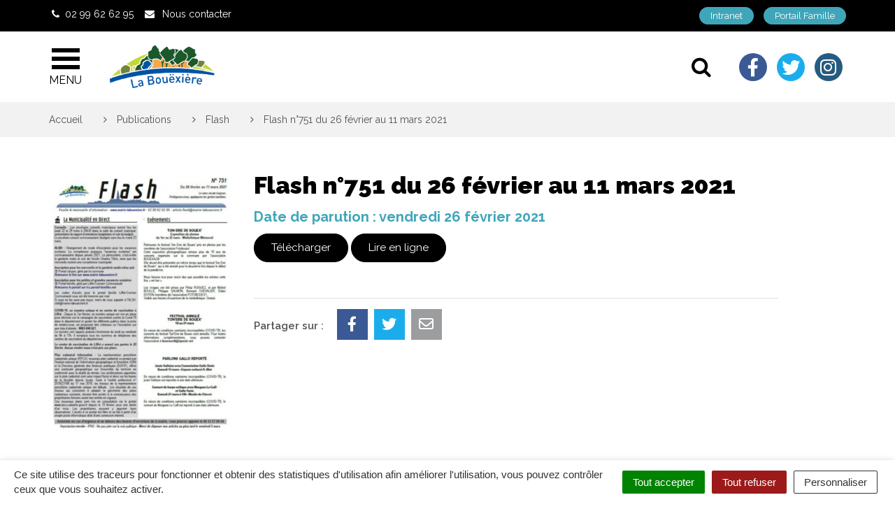

--- FILE ---
content_type: text/html; charset=UTF-8
request_url: https://www.mairie-labouexiere.fr/publication/flash-n751-du-26-fevrier-au-11-mars-2021/
body_size: 21584
content:

<!DOCTYPE html>
<html lang="fr-FR">
<head>
	<meta charset="UTF-8">
	<meta http-equiv="X-UA-Compatible" content="IE=edge">
	<meta name="viewport" content="width=device-width, initial-scale=1">

	<link rel="profile" href="http://gmpg.org/xfn/11">
	<link rel="pingback" href="https://www.mairie-labouexiere.fr/xmlrpc.php">

	
	
	<meta name='robots' content='index, follow, max-image-preview:large, max-snippet:-1, max-video-preview:-1' />
	<style>img:is([sizes="auto" i], [sizes^="auto," i]) { contain-intrinsic-size: 3000px 1500px }</style>
	
	<!-- This site is optimized with the Yoast SEO plugin v26.7 - https://yoast.com/wordpress/plugins/seo/ -->
	<title>Flash n°751 du 26 février au 11 mars 2021 - Site Officiel de La Bouëxière</title>
<link data-rocket-preload as="style" href="https://fonts.googleapis.com/css?family=Raleway%3A300%2C400%2C600%2C700%2C900&#038;display=swap" rel="preload">
<link href="https://fonts.googleapis.com/css?family=Raleway%3A300%2C400%2C600%2C700%2C900&#038;display=swap" media="print" onload="this.media=&#039;all&#039;" rel="stylesheet">
<noscript data-wpr-hosted-gf-parameters=""><link rel="stylesheet" href="https://fonts.googleapis.com/css?family=Raleway%3A300%2C400%2C600%2C700%2C900&#038;display=swap"></noscript>
	<link rel="canonical" href="https://www.mairie-labouexiere.fr/publication/flash-n751-du-26-fevrier-au-11-mars-2021/" />
	<meta property="og:locale" content="fr_FR" />
	<meta property="og:type" content="article" />
	<meta property="og:title" content="Flash n°751 du 26 février au 11 mars 2021 - Site Officiel de La Bouëxière" />
	<meta property="og:url" content="https://www.mairie-labouexiere.fr/publication/flash-n751-du-26-fevrier-au-11-mars-2021/" />
	<meta property="og:site_name" content="Site Officiel de La Bouëxière" />
	<meta property="og:image" content="https://www.mairie-labouexiere.fr/wp-content/uploads/sites/4/2021/02/couv-flash751.jpg" />
	<meta property="og:image:width" content="642" />
	<meta property="og:image:height" content="909" />
	<meta property="og:image:type" content="image/jpeg" />
	<meta name="twitter:card" content="summary_large_image" />
	<script type="application/ld+json" class="yoast-schema-graph">{"@context":"https://schema.org","@graph":[{"@type":"WebPage","@id":"https://www.mairie-labouexiere.fr/publication/flash-n751-du-26-fevrier-au-11-mars-2021/","url":"https://www.mairie-labouexiere.fr/publication/flash-n751-du-26-fevrier-au-11-mars-2021/","name":"Flash n°751 du 26 février au 11 mars 2021 - Site Officiel de La Bouëxière","isPartOf":{"@id":"https://www.mairie-labouexiere.fr/#website"},"primaryImageOfPage":{"@id":"https://www.mairie-labouexiere.fr/publication/flash-n751-du-26-fevrier-au-11-mars-2021/#primaryimage"},"image":{"@id":"https://www.mairie-labouexiere.fr/publication/flash-n751-du-26-fevrier-au-11-mars-2021/#primaryimage"},"thumbnailUrl":"https://www.mairie-labouexiere.fr/wp-content/uploads/sites/4/2021/02/couv-flash751.jpg","datePublished":"2021-02-26T07:23:37+00:00","breadcrumb":{"@id":"https://www.mairie-labouexiere.fr/publication/flash-n751-du-26-fevrier-au-11-mars-2021/#breadcrumb"},"inLanguage":"fr-FR","potentialAction":[{"@type":"ReadAction","target":["https://www.mairie-labouexiere.fr/publication/flash-n751-du-26-fevrier-au-11-mars-2021/"]}]},{"@type":"ImageObject","inLanguage":"fr-FR","@id":"https://www.mairie-labouexiere.fr/publication/flash-n751-du-26-fevrier-au-11-mars-2021/#primaryimage","url":"https://www.mairie-labouexiere.fr/wp-content/uploads/sites/4/2021/02/couv-flash751.jpg","contentUrl":"https://www.mairie-labouexiere.fr/wp-content/uploads/sites/4/2021/02/couv-flash751.jpg","width":642,"height":909},{"@type":"BreadcrumbList","@id":"https://www.mairie-labouexiere.fr/publication/flash-n751-du-26-fevrier-au-11-mars-2021/#breadcrumb","itemListElement":[{"@type":"ListItem","position":1,"name":"Accueil","item":"https://www.mairie-labouexiere.fr/"},{"@type":"ListItem","position":2,"name":"Publications","item":"https://www.mairie-labouexiere.fr/publication/"},{"@type":"ListItem","position":3,"name":"Flash n°751 du 26 février au 11 mars 2021"}]},{"@type":"WebSite","@id":"https://www.mairie-labouexiere.fr/#website","url":"https://www.mairie-labouexiere.fr/","name":"Site Officiel de La Bouëxière","description":"Une ville à la campagne","potentialAction":[{"@type":"SearchAction","target":{"@type":"EntryPoint","urlTemplate":"https://www.mairie-labouexiere.fr/?s={search_term_string}"},"query-input":{"@type":"PropertyValueSpecification","valueRequired":true,"valueName":"search_term_string"}}],"inLanguage":"fr-FR"}]}</script>
	<!-- / Yoast SEO plugin. -->


<link rel='dns-prefetch' href='//code.jquery.com' />
<link rel='dns-prefetch' href='//maps.google.com' />
<link rel='dns-prefetch' href='//use.fontawesome.com' />
<link rel='dns-prefetch' href='//maxcdn.bootstrapcdn.com' />
<link rel='dns-prefetch' href='//fonts.googleapis.com' />
<link href='https://fonts.gstatic.com' crossorigin rel='preconnect' />
<link rel="alternate" type="application/rss+xml" title="Site Officiel de La Bouëxière &raquo; Flux" href="https://www.mairie-labouexiere.fr/feed/" />
<link data-minify="1" rel='stylesheet' id='emendo-comarquage-css' href='https://www.mairie-labouexiere.fr/wp-content/cache/min/4/wp-content/plugins/novacity-co-marquage-service-public/assets/css/comarquage.css?ver=1743085138'  media='all' />
<style id='wp-emoji-styles-inline-css' type='text/css'>

	img.wp-smiley, img.emoji {
		display: inline !important;
		border: none !important;
		box-shadow: none !important;
		height: 1em !important;
		width: 1em !important;
		margin: 0 0.07em !important;
		vertical-align: -0.1em !important;
		background: none !important;
		padding: 0 !important;
	}
</style>
<link rel='stylesheet' id='wp-block-library-css' href='https://www.mairie-labouexiere.fr/wp-includes/css/dist/block-library/style.min.css?ver=1752823701'  media='all' />
<style id='classic-theme-styles-inline-css' type='text/css'>
/*! This file is auto-generated */
.wp-block-button__link{color:#fff;background-color:#32373c;border-radius:9999px;box-shadow:none;text-decoration:none;padding:calc(.667em + 2px) calc(1.333em + 2px);font-size:1.125em}.wp-block-file__button{background:#32373c;color:#fff;text-decoration:none}
</style>
<style id='global-styles-inline-css' type='text/css'>
:root{--wp--preset--aspect-ratio--square: 1;--wp--preset--aspect-ratio--4-3: 4/3;--wp--preset--aspect-ratio--3-4: 3/4;--wp--preset--aspect-ratio--3-2: 3/2;--wp--preset--aspect-ratio--2-3: 2/3;--wp--preset--aspect-ratio--16-9: 16/9;--wp--preset--aspect-ratio--9-16: 9/16;--wp--preset--color--black: #000000;--wp--preset--color--cyan-bluish-gray: #abb8c3;--wp--preset--color--white: #ffffff;--wp--preset--color--pale-pink: #f78da7;--wp--preset--color--vivid-red: #cf2e2e;--wp--preset--color--luminous-vivid-orange: #ff6900;--wp--preset--color--luminous-vivid-amber: #fcb900;--wp--preset--color--light-green-cyan: #7bdcb5;--wp--preset--color--vivid-green-cyan: #00d084;--wp--preset--color--pale-cyan-blue: #8ed1fc;--wp--preset--color--vivid-cyan-blue: #0693e3;--wp--preset--color--vivid-purple: #9b51e0;--wp--preset--gradient--vivid-cyan-blue-to-vivid-purple: linear-gradient(135deg,rgba(6,147,227,1) 0%,rgb(155,81,224) 100%);--wp--preset--gradient--light-green-cyan-to-vivid-green-cyan: linear-gradient(135deg,rgb(122,220,180) 0%,rgb(0,208,130) 100%);--wp--preset--gradient--luminous-vivid-amber-to-luminous-vivid-orange: linear-gradient(135deg,rgba(252,185,0,1) 0%,rgba(255,105,0,1) 100%);--wp--preset--gradient--luminous-vivid-orange-to-vivid-red: linear-gradient(135deg,rgba(255,105,0,1) 0%,rgb(207,46,46) 100%);--wp--preset--gradient--very-light-gray-to-cyan-bluish-gray: linear-gradient(135deg,rgb(238,238,238) 0%,rgb(169,184,195) 100%);--wp--preset--gradient--cool-to-warm-spectrum: linear-gradient(135deg,rgb(74,234,220) 0%,rgb(151,120,209) 20%,rgb(207,42,186) 40%,rgb(238,44,130) 60%,rgb(251,105,98) 80%,rgb(254,248,76) 100%);--wp--preset--gradient--blush-light-purple: linear-gradient(135deg,rgb(255,206,236) 0%,rgb(152,150,240) 100%);--wp--preset--gradient--blush-bordeaux: linear-gradient(135deg,rgb(254,205,165) 0%,rgb(254,45,45) 50%,rgb(107,0,62) 100%);--wp--preset--gradient--luminous-dusk: linear-gradient(135deg,rgb(255,203,112) 0%,rgb(199,81,192) 50%,rgb(65,88,208) 100%);--wp--preset--gradient--pale-ocean: linear-gradient(135deg,rgb(255,245,203) 0%,rgb(182,227,212) 50%,rgb(51,167,181) 100%);--wp--preset--gradient--electric-grass: linear-gradient(135deg,rgb(202,248,128) 0%,rgb(113,206,126) 100%);--wp--preset--gradient--midnight: linear-gradient(135deg,rgb(2,3,129) 0%,rgb(40,116,252) 100%);--wp--preset--font-size--small: 13px;--wp--preset--font-size--medium: 20px;--wp--preset--font-size--large: 36px;--wp--preset--font-size--x-large: 42px;--wp--preset--spacing--20: 0.44rem;--wp--preset--spacing--30: 0.67rem;--wp--preset--spacing--40: 1rem;--wp--preset--spacing--50: 1.5rem;--wp--preset--spacing--60: 2.25rem;--wp--preset--spacing--70: 3.38rem;--wp--preset--spacing--80: 5.06rem;--wp--preset--shadow--natural: 6px 6px 9px rgba(0, 0, 0, 0.2);--wp--preset--shadow--deep: 12px 12px 50px rgba(0, 0, 0, 0.4);--wp--preset--shadow--sharp: 6px 6px 0px rgba(0, 0, 0, 0.2);--wp--preset--shadow--outlined: 6px 6px 0px -3px rgba(255, 255, 255, 1), 6px 6px rgba(0, 0, 0, 1);--wp--preset--shadow--crisp: 6px 6px 0px rgba(0, 0, 0, 1);}:where(.is-layout-flex){gap: 0.5em;}:where(.is-layout-grid){gap: 0.5em;}body .is-layout-flex{display: flex;}.is-layout-flex{flex-wrap: wrap;align-items: center;}.is-layout-flex > :is(*, div){margin: 0;}body .is-layout-grid{display: grid;}.is-layout-grid > :is(*, div){margin: 0;}:where(.wp-block-columns.is-layout-flex){gap: 2em;}:where(.wp-block-columns.is-layout-grid){gap: 2em;}:where(.wp-block-post-template.is-layout-flex){gap: 1.25em;}:where(.wp-block-post-template.is-layout-grid){gap: 1.25em;}.has-black-color{color: var(--wp--preset--color--black) !important;}.has-cyan-bluish-gray-color{color: var(--wp--preset--color--cyan-bluish-gray) !important;}.has-white-color{color: var(--wp--preset--color--white) !important;}.has-pale-pink-color{color: var(--wp--preset--color--pale-pink) !important;}.has-vivid-red-color{color: var(--wp--preset--color--vivid-red) !important;}.has-luminous-vivid-orange-color{color: var(--wp--preset--color--luminous-vivid-orange) !important;}.has-luminous-vivid-amber-color{color: var(--wp--preset--color--luminous-vivid-amber) !important;}.has-light-green-cyan-color{color: var(--wp--preset--color--light-green-cyan) !important;}.has-vivid-green-cyan-color{color: var(--wp--preset--color--vivid-green-cyan) !important;}.has-pale-cyan-blue-color{color: var(--wp--preset--color--pale-cyan-blue) !important;}.has-vivid-cyan-blue-color{color: var(--wp--preset--color--vivid-cyan-blue) !important;}.has-vivid-purple-color{color: var(--wp--preset--color--vivid-purple) !important;}.has-black-background-color{background-color: var(--wp--preset--color--black) !important;}.has-cyan-bluish-gray-background-color{background-color: var(--wp--preset--color--cyan-bluish-gray) !important;}.has-white-background-color{background-color: var(--wp--preset--color--white) !important;}.has-pale-pink-background-color{background-color: var(--wp--preset--color--pale-pink) !important;}.has-vivid-red-background-color{background-color: var(--wp--preset--color--vivid-red) !important;}.has-luminous-vivid-orange-background-color{background-color: var(--wp--preset--color--luminous-vivid-orange) !important;}.has-luminous-vivid-amber-background-color{background-color: var(--wp--preset--color--luminous-vivid-amber) !important;}.has-light-green-cyan-background-color{background-color: var(--wp--preset--color--light-green-cyan) !important;}.has-vivid-green-cyan-background-color{background-color: var(--wp--preset--color--vivid-green-cyan) !important;}.has-pale-cyan-blue-background-color{background-color: var(--wp--preset--color--pale-cyan-blue) !important;}.has-vivid-cyan-blue-background-color{background-color: var(--wp--preset--color--vivid-cyan-blue) !important;}.has-vivid-purple-background-color{background-color: var(--wp--preset--color--vivid-purple) !important;}.has-black-border-color{border-color: var(--wp--preset--color--black) !important;}.has-cyan-bluish-gray-border-color{border-color: var(--wp--preset--color--cyan-bluish-gray) !important;}.has-white-border-color{border-color: var(--wp--preset--color--white) !important;}.has-pale-pink-border-color{border-color: var(--wp--preset--color--pale-pink) !important;}.has-vivid-red-border-color{border-color: var(--wp--preset--color--vivid-red) !important;}.has-luminous-vivid-orange-border-color{border-color: var(--wp--preset--color--luminous-vivid-orange) !important;}.has-luminous-vivid-amber-border-color{border-color: var(--wp--preset--color--luminous-vivid-amber) !important;}.has-light-green-cyan-border-color{border-color: var(--wp--preset--color--light-green-cyan) !important;}.has-vivid-green-cyan-border-color{border-color: var(--wp--preset--color--vivid-green-cyan) !important;}.has-pale-cyan-blue-border-color{border-color: var(--wp--preset--color--pale-cyan-blue) !important;}.has-vivid-cyan-blue-border-color{border-color: var(--wp--preset--color--vivid-cyan-blue) !important;}.has-vivid-purple-border-color{border-color: var(--wp--preset--color--vivid-purple) !important;}.has-vivid-cyan-blue-to-vivid-purple-gradient-background{background: var(--wp--preset--gradient--vivid-cyan-blue-to-vivid-purple) !important;}.has-light-green-cyan-to-vivid-green-cyan-gradient-background{background: var(--wp--preset--gradient--light-green-cyan-to-vivid-green-cyan) !important;}.has-luminous-vivid-amber-to-luminous-vivid-orange-gradient-background{background: var(--wp--preset--gradient--luminous-vivid-amber-to-luminous-vivid-orange) !important;}.has-luminous-vivid-orange-to-vivid-red-gradient-background{background: var(--wp--preset--gradient--luminous-vivid-orange-to-vivid-red) !important;}.has-very-light-gray-to-cyan-bluish-gray-gradient-background{background: var(--wp--preset--gradient--very-light-gray-to-cyan-bluish-gray) !important;}.has-cool-to-warm-spectrum-gradient-background{background: var(--wp--preset--gradient--cool-to-warm-spectrum) !important;}.has-blush-light-purple-gradient-background{background: var(--wp--preset--gradient--blush-light-purple) !important;}.has-blush-bordeaux-gradient-background{background: var(--wp--preset--gradient--blush-bordeaux) !important;}.has-luminous-dusk-gradient-background{background: var(--wp--preset--gradient--luminous-dusk) !important;}.has-pale-ocean-gradient-background{background: var(--wp--preset--gradient--pale-ocean) !important;}.has-electric-grass-gradient-background{background: var(--wp--preset--gradient--electric-grass) !important;}.has-midnight-gradient-background{background: var(--wp--preset--gradient--midnight) !important;}.has-small-font-size{font-size: var(--wp--preset--font-size--small) !important;}.has-medium-font-size{font-size: var(--wp--preset--font-size--medium) !important;}.has-large-font-size{font-size: var(--wp--preset--font-size--large) !important;}.has-x-large-font-size{font-size: var(--wp--preset--font-size--x-large) !important;}
:where(.wp-block-post-template.is-layout-flex){gap: 1.25em;}:where(.wp-block-post-template.is-layout-grid){gap: 1.25em;}
:where(.wp-block-columns.is-layout-flex){gap: 2em;}:where(.wp-block-columns.is-layout-grid){gap: 2em;}
:root :where(.wp-block-pullquote){font-size: 1.5em;line-height: 1.6;}
</style>
<link data-minify="1" rel='stylesheet' id='nova-cookies-css' href='https://www.mairie-labouexiere.fr/wp-content/cache/min/4/wp-content/plugins/nova-cookies/public/css/nova-cookies.css?ver=1743085138'  media='all' />
<link rel='stylesheet' id='booked-tooltipster-css' href='https://www.mairie-labouexiere.fr/wp-content/plugins/booked/assets/js/tooltipster/css/tooltipster.css?ver=3.3.0'  media='all' />
<link rel='stylesheet' id='booked-tooltipster-theme-css' href='https://www.mairie-labouexiere.fr/wp-content/plugins/booked/assets/js/tooltipster/css/themes/tooltipster-light.css?ver=3.3.0'  media='all' />
<link rel='stylesheet' id='booked-animations-css' href='https://www.mairie-labouexiere.fr/wp-content/plugins/booked/assets/css/animations.css?ver=2.4'  media='all' />
<link rel='stylesheet' id='booked-css-css' href='https://www.mairie-labouexiere.fr/wp-content/plugins/booked/dist/booked.css?ver=2.4'  media='all' />
<style id='booked-css-inline-css' type='text/css'>
#ui-datepicker-div.booked_custom_date_picker table.ui-datepicker-calendar tbody td a.ui-state-active,#ui-datepicker-div.booked_custom_date_picker table.ui-datepicker-calendar tbody td a.ui-state-active:hover,body #booked-profile-page input[type=submit].button-primary:hover,body .booked-list-view button.button:hover, body .booked-list-view input[type=submit].button-primary:hover,body div.booked-calendar input[type=submit].button-primary:hover,body .booked-modal input[type=submit].button-primary:hover,body div.booked-calendar .bc-head,body div.booked-calendar .bc-head .bc-col,body div.booked-calendar .booked-appt-list .timeslot .timeslot-people button:hover,body #booked-profile-page .booked-profile-header,body #booked-profile-page .booked-tabs li.active a,body #booked-profile-page .booked-tabs li.active a:hover,body #booked-profile-page .appt-block .google-cal-button > a:hover,#ui-datepicker-div.booked_custom_date_picker .ui-datepicker-header{ background:#0073AA !important; }body #booked-profile-page input[type=submit].button-primary:hover,body div.booked-calendar input[type=submit].button-primary:hover,body .booked-list-view button.button:hover, body .booked-list-view input[type=submit].button-primary:hover,body .booked-modal input[type=submit].button-primary:hover,body div.booked-calendar .bc-head .bc-col,body div.booked-calendar .booked-appt-list .timeslot .timeslot-people button:hover,body #booked-profile-page .booked-profile-header,body #booked-profile-page .appt-block .google-cal-button > a:hover{ border-color:#0073AA !important; }body div.booked-calendar .bc-row.days,body div.booked-calendar .bc-row.days .bc-col,body .booked-calendarSwitcher.calendar,body #booked-profile-page .booked-tabs,#ui-datepicker-div.booked_custom_date_picker table.ui-datepicker-calendar thead,#ui-datepicker-div.booked_custom_date_picker table.ui-datepicker-calendar thead th{ background:#015e8c !important; }body div.booked-calendar .bc-row.days .bc-col,body #booked-profile-page .booked-tabs{ border-color:#015e8c !important; }#ui-datepicker-div.booked_custom_date_picker table.ui-datepicker-calendar tbody td.ui-datepicker-today a,#ui-datepicker-div.booked_custom_date_picker table.ui-datepicker-calendar tbody td.ui-datepicker-today a:hover,body #booked-profile-page input[type=submit].button-primary,body div.booked-calendar input[type=submit].button-primary,body .booked-list-view button.button, body .booked-list-view input[type=submit].button-primary,body .booked-list-view button.button, body .booked-list-view input[type=submit].button-primary,body .booked-modal input[type=submit].button-primary,body div.booked-calendar .booked-appt-list .timeslot .timeslot-people button,body #booked-profile-page .booked-profile-appt-list .appt-block.approved .status-block,body #booked-profile-page .appt-block .google-cal-button > a,body .booked-modal p.booked-title-bar,body div.booked-calendar .bc-col:hover .date span,body .booked-list-view a.booked_list_date_picker_trigger.booked-dp-active,body .booked-list-view a.booked_list_date_picker_trigger.booked-dp-active:hover,.booked-ms-modal .booked-book-appt,body #booked-profile-page .booked-tabs li a .counter{ background:#56C477; }body #booked-profile-page input[type=submit].button-primary,body div.booked-calendar input[type=submit].button-primary,body .booked-list-view button.button, body .booked-list-view input[type=submit].button-primary,body .booked-list-view button.button, body .booked-list-view input[type=submit].button-primary,body .booked-modal input[type=submit].button-primary,body #booked-profile-page .appt-block .google-cal-button > a,body div.booked-calendar .booked-appt-list .timeslot .timeslot-people button,body .booked-list-view a.booked_list_date_picker_trigger.booked-dp-active,body .booked-list-view a.booked_list_date_picker_trigger.booked-dp-active:hover{ border-color:#56C477; }body .booked-modal .bm-window p i.fa,body .booked-modal .bm-window a,body .booked-appt-list .booked-public-appointment-title,body .booked-modal .bm-window p.appointment-title,.booked-ms-modal.visible:hover .booked-book-appt{ color:#56C477; }.booked-appt-list .timeslot.has-title .booked-public-appointment-title { color:inherit; }
</style>
<link data-minify="1" rel='stylesheet' id='novacity-photoswipe-lib-css' href='https://www.mairie-labouexiere.fr/wp-content/cache/min/4/wp-content/themes/novacity/libs/photo-swipe/lib/photoswipe.css?ver=1743085138'  media='all' />
<link data-minify="1" rel='stylesheet' id='novacity-photoswipe-default-skin-css' href='https://www.mairie-labouexiere.fr/wp-content/cache/min/4/wp-content/themes/novacity/libs/photo-swipe/lib/default-skin/default-skin.css?ver=1743085138'  media='all' />
<link rel='stylesheet' id='searchwp-live-search-css' href='https://www.mairie-labouexiere.fr/wp-content/plugins/searchwp-live-ajax-search/assets/styles/style.min.css?ver=1.8.6'  media='all' />
<style id='searchwp-live-search-inline-css' type='text/css'>
.searchwp-live-search-result .searchwp-live-search-result--title a {
  font-size: 16px;
}
.searchwp-live-search-result .searchwp-live-search-result--price {
  font-size: 14px;
}
.searchwp-live-search-result .searchwp-live-search-result--add-to-cart .button {
  font-size: 14px;
}

</style>
<link data-minify="1" rel='stylesheet' id='searchwp-forms-css' href='https://www.mairie-labouexiere.fr/wp-content/cache/min/4/wp-content/plugins/searchwp/assets/css/frontend/search-forms.css?ver=1743085138'  media='all' />
<link data-minify="1" rel='stylesheet' id='font-awesome-official-css' href='https://www.mairie-labouexiere.fr/wp-content/cache/min/4/releases/v6.2.1/css/all.css?ver=1743085138'  media='all' crossorigin="anonymous" />
<link data-minify="1" rel='stylesheet' id='font-awesome-css' href='https://www.mairie-labouexiere.fr/wp-content/cache/min/4/font-awesome/4.7.0/css/font-awesome.min.css?ver=1743085139'  media='all' />
<link data-minify="1" rel='stylesheet' id='owl-carousel-css' href='https://www.mairie-labouexiere.fr/wp-content/cache/min/4/wp-content/themes/novacity/assets/libs/owl.carousel/dist/assets/owl.carousel.css?ver=1743085139'  media='all' />
<link data-minify="1" rel='stylesheet' id='citeo-utilities-css' href='https://www.mairie-labouexiere.fr/wp-content/cache/min/4/wp-content/themes/novacity/assets/css/citeo.utilities.css?ver=1743085139'  media='all' />

<link data-minify="1" rel='stylesheet' id='starter-theme-css' href='https://www.mairie-labouexiere.fr/wp-content/cache/min/4/wp-content/themes/liffre-cormier-ville/assets/css/theme.css?ver=1743085139'  media='all' />
<link data-minify="1" rel='stylesheet' id='starter-style-css' href='https://www.mairie-labouexiere.fr/wp-content/cache/min/4/wp-content/themes/liffre-cormier-ville/style.css?ver=1743085139'  media='all' />
<link data-minify="1" rel='stylesheet' id='font-awesome-official-v4shim-css' href='https://www.mairie-labouexiere.fr/wp-content/cache/min/4/releases/v6.2.1/css/v4-shims.css?ver=1743085139'  media='all' crossorigin="anonymous" />
<script data-minify="1"  src="https://www.mairie-labouexiere.fr/wp-content/cache/min/4/jquery-1.12.4.min.js?ver=1743085140" id="jquery-js"></script>
<script  src="https://www.mairie-labouexiere.fr/wp-content/plugins/nova-cookies/public/libs/tarteaucitron.js/tarteaucitron.js?ver=1.5.5" id="tarteaucitron.js-js"></script>
<script data-minify="1"  src="https://www.mairie-labouexiere.fr/wp-content/cache/min/4/wp-content/plugins/nova-cookies/public/libs/tarteaucitron.js/lang/tarteaucitron.fr.js?ver=1743085140" id="tarteaucitron.fr.js-js"></script>
<script data-minify="1"  src="https://www.mairie-labouexiere.fr/wp-content/cache/min/4/wp-content/plugins/nova-cookies/public/libs/tarteaucitron.js/tarteaucitron.services.js?ver=1743085140" id="tarteaucitron.services.js-js"></script>
<script  src="https://www.mairie-labouexiere.fr/wp-content/themes/novacity/libs/photo-swipe/lib/photoswipe.min.js?ver=4.1.1.1" id="novacity-photoswipe-lib-js"></script>
<script  src="https://www.mairie-labouexiere.fr/wp-content/themes/novacity/libs/photo-swipe/lib/photoswipe-ui-default.min.js?ver=4.1.1.1" id="novacity-photoswipe-ui-default-js"></script>
<script data-minify="1"  src="https://www.mairie-labouexiere.fr/wp-content/cache/min/4/wp-content/themes/novacity/libs/photo-swipe/js/photoswipe.js?ver=1743085140" id="novacity-photoswipe-js"></script>
<script  src="//maps.google.com/maps/api/js?key=AIzaSyDCu6sbnVpvBBbxw8eGyw9InHnpVrY3jf0" id="google-map-api-js"></script>
<link rel="https://api.w.org/" href="https://www.mairie-labouexiere.fr/wp-json/" /><link rel="alternate" title="JSON" type="application/json" href="https://www.mairie-labouexiere.fr/wp-json/wp/v2/publication/5107" /><link rel="EditURI" type="application/rsd+xml" title="RSD" href="https://www.mairie-labouexiere.fr/xmlrpc.php?rsd" />
<link rel='shortlink' href='https://www.mairie-labouexiere.fr/?p=5107' />
<link rel="alternate" title="oEmbed (JSON)" type="application/json+oembed" href="https://www.mairie-labouexiere.fr/wp-json/oembed/1.0/embed?url=https%3A%2F%2Fwww.mairie-labouexiere.fr%2Fpublication%2Fflash-n751-du-26-fevrier-au-11-mars-2021%2F" />
<link rel="alternate" title="oEmbed (XML)" type="text/xml+oembed" href="https://www.mairie-labouexiere.fr/wp-json/oembed/1.0/embed?url=https%3A%2F%2Fwww.mairie-labouexiere.fr%2Fpublication%2Fflash-n751-du-26-fevrier-au-11-mars-2021%2F&#038;format=xml" />
<link rel="icon" href="https://www.mairie-labouexiere.fr/wp-content/uploads/sites/4/2019/07/cropped-Favicon-LBX-32x32.jpg" sizes="32x32" />
<link rel="icon" href="https://www.mairie-labouexiere.fr/wp-content/uploads/sites/4/2019/07/cropped-Favicon-LBX-192x192.jpg" sizes="192x192" />
<link rel="apple-touch-icon" href="https://www.mairie-labouexiere.fr/wp-content/uploads/sites/4/2019/07/cropped-Favicon-LBX-180x180.jpg" />
<meta name="msapplication-TileImage" content="https://www.mairie-labouexiere.fr/wp-content/uploads/sites/4/2019/07/cropped-Favicon-LBX-270x270.jpg" />
<style id="kirki-inline-styles">.layout-navigation .navbar-header .list-inline-networks .newsletter, .layout-navigation .search-toggle:hover .icon-bar, .layout-navigation .search-toggle:active .icon-bar, .layout-navigation .search-toggle:focus .icon-bar, .layout-navigation .navbar-toggle:hover .icon-bar, .layout-navigation .navbar-toggle:active .icon-bar, .layout-navigation .navbar-toggle:focus .icon-bar, .fm .fm-breadcrumb, .thumbnail:hover .thumbnail-body, .thumbnail:active .thumbnail-body, .thumbnail:focus .thumbnail-body, .btn-more .fa, .section-zoom, .section-procedures .thumbnail:hover .thumbnail-body, .section-territory, .btn-publication, .btn-primary, body .gform_wrapper .gform_footer .button.gform_button, body .gform_wrapper .gform_footer .button.gform_next_button, body .gform_wrapper .gform_page_footer .button.gform_button, body .gform_wrapper .gform_page_footer .button.gform_next_button, .btn-primary:hover, body .gform_wrapper .gform_footer .button.gform_button:hover, body .gform_wrapper .gform_footer .button.gform_next_button:hover, body .gform_wrapper .gform_page_footer .button.gform_button:hover, body .gform_wrapper .gform_page_footer .button.gform_next_button:hover, .btn-primary:active, body .gform_wrapper .gform_footer .button.gform_button:active, body .gform_wrapper .gform_footer .button.gform_next_button:active, body .gform_wrapper .gform_page_footer .button.gform_button:active, body .gform_wrapper .gform_page_footer .button.gform_next_button:active, .btn-primary.active, body .gform_wrapper .gform_footer .active.button.gform_button, body .gform_wrapper .gform_footer .active.button.gform_next_button, body .gform_wrapper .gform_page_footer .active.button.gform_button, body .gform_wrapper .gform_page_footer .active.button.gform_next_button, .open > .btn-primary.dropdown-toggle, body .gform_wrapper .gform_footer .open > .dropdown-toggle.button.gform_button, body .gform_wrapper .gform_footer .open > .dropdown-toggle.button.gform_next_button, body .gform_wrapper .gform_page_footer .open > .dropdown-toggle.button.gform_button, body .gform_wrapper .gform_page_footer .open > .dropdown-toggle.button.gform_next_button, .section-networks, .section-territory > .container, .page-header-options .btn-filters-toggle, .btn-filters-submit, .section-territory .territory-map:after, .thumbnail.has-no-image:before, .section-events .panel .panel-body, .panel-group .panel-title a:hover, .panel-group .panel-title a:active, .panel-group .panel-title a:focus, .panel-group .panel-title a.active, .btn-default, body .gform_wrapper .gf_progressbar .gf_progressbar_percentage, .btn-filters-submit:hover, .btn-filters-submit:active, .btn-filters-submit.active, .open > .btn-filters-submit.dropdown-toggle, .btn-filters-submit:focus, .btn-filters-submit.focus, .page-header-options .btn-filters-toggle:hover, .page-header-options .btn-filters-toggle:active, .page-header-options .btn-filters-toggle.active, .open > .page-header-options .btn-filters-toggle.dropdown-toggle, .page-header-options .btn-filters-toggle:focus, .page-header-options .btn-filters-toggle.focus, .page-header-options .btn-filters-toggle:active:hover, .page-header-options .btn-filters-toggle:active:focus, .page-header-options .btn-filters-toggle:active.focus, .page-header-options .btn-filters-toggle.active:hover, .page-header-options .btn-filters-toggle.active:focus, .page-header-options .btn-filters-toggle.active.focus, .open > .page-header-options .btn-filters-toggle.dropdown-toggle:hover, .open > .page-header-options .btn-filters-toggle.dropdown-toggle:focus, .open > .page-header-options .btn-filters-toggle.dropdown-toggle.focus, .btn-filters-submit:active:hover, .btn-filters-submit:active:focus, .btn-filters-submit:active.focus, .btn-filters-submit.active:hover, .btn-filters-submit.active:focus, .btn-filters-submit.active.focus, .open > .btn-filters-submit.dropdown-toggle:hover, .open > .btn-filters-submit.dropdown-toggle:focus, .open > .btn-filters-submit.dropdown-toggle.focus, .btn-primary:active:hover, body .gform_wrapper .gform_footer .button.gform_button:active:hover, body .gform_wrapper .gform_footer .button.gform_next_button:active:hover, body .gform_wrapper .gform_page_footer .button.gform_button:active:hover, body .gform_wrapper .gform_page_footer .button.gform_next_button:active:hover, .btn-primary:active:focus, body .gform_wrapper .gform_footer .button.gform_button:active:focus, body .gform_wrapper .gform_footer .button.gform_next_button:active:focus, body .gform_wrapper .gform_page_footer .button.gform_button:active:focus, body .gform_wrapper .gform_page_footer .button.gform_next_button:active:focus, .btn-primary:active.focus, body .gform_wrapper .gform_footer .button.gform_button:active.focus, body .gform_wrapper .gform_footer .button.gform_next_button:active.focus, body .gform_wrapper .gform_page_footer .button.gform_button:active.focus, body .gform_wrapper .gform_page_footer .button.gform_next_button:active.focus, .btn-primary.active:hover, body .gform_wrapper .gform_footer .active.button.gform_button:hover, body .gform_wrapper .gform_footer .active.button.gform_next_button:hover, body .gform_wrapper .gform_page_footer .active.button.gform_button:hover, body .gform_wrapper .gform_page_footer .active.button.gform_next_button:hover, .btn-primary.active:focus, body .gform_wrapper .gform_footer .active.button.gform_button:focus, body .gform_wrapper .gform_footer .active.button.gform_next_button:focus, body .gform_wrapper .gform_page_footer .active.button.gform_button:focus, body .gform_wrapper .gform_page_footer .active.button.gform_next_button:focus, .btn-primary.active.focus, body .gform_wrapper .gform_footer .active.focus.button.gform_button, body .gform_wrapper .gform_footer .active.focus.button.gform_next_button, body .gform_wrapper .gform_page_footer .active.focus.button.gform_button, body .gform_wrapper .gform_page_footer .active.focus.button.gform_next_button, .open > .btn-primary.dropdown-toggle:hover, body .gform_wrapper .gform_footer .open > .dropdown-toggle.button.gform_button:hover, body .gform_wrapper .gform_footer .open > .dropdown-toggle.button.gform_next_button:hover, body .gform_wrapper .gform_page_footer .open > .dropdown-toggle.button.gform_button:hover, body .gform_wrapper .gform_page_footer .open > .dropdown-toggle.button.gform_next_button:hover, .open > .btn-primary.dropdown-toggle:focus, body .gform_wrapper .gform_footer .open > .dropdown-toggle.button.gform_button:focus, body .gform_wrapper .gform_footer .open > .dropdown-toggle.button.gform_next_button:focus, body .gform_wrapper .gform_page_footer .open > .dropdown-toggle.button.gform_button:focus, body .gform_wrapper .gform_page_footer .open > .dropdown-toggle.button.gform_next_button:focus, .open > .btn-primary.dropdown-toggle.focus, body .gform_wrapper .gform_footer .open > .dropdown-toggle.focus.button.gform_button, body .gform_wrapper .gform_footer .open > .dropdown-toggle.focus.button.gform_next_button, body .gform_wrapper .gform_page_footer .open > .dropdown-toggle.focus.button.gform_button, body .gform_wrapper .gform_page_footer .open > .dropdown-toggle.focus.button.gform_next_button, .btn-primary:focus, body .gform_wrapper .gform_footer .button.gform_button:focus, body .gform_wrapper .gform_footer .button.gform_next_button:focus, body .gform_wrapper .gform_page_footer .button.gform_button:focus, body .gform_wrapper .gform_page_footer .button.gform_next_button:focus, .btn-primary.focus, body .gform_wrapper .gform_footer .focus.button.gform_button, body .gform_wrapper .gform_footer .focus.button.gform_next_button, body .gform_wrapper .gform_page_footer .focus.button.gform_button, body .gform_wrapper .gform_page_footer .focus.button.gform_next_button, .pagination > .active > a, .pagination > .active > a:hover, .pagination > .active > a:focus, .pagination > .active > span, .pagination > .active > span:hover, .pagination > .active > span:focus, .pagination > li > a:hover, .pagination > li > a:focus, .pagination > li > span:hover, .pagination > li > span:focus, .publication-hover a, .back-to-top a, .back-to-top a:hover{background-color:#3fa6ba;}.article-content a:not(.btn):not(.line):not(.accordion-toggle):not(.sharer), .layout-navigation .search-toggle:hover, .layout-navigation .search-toggle:active, .layout-navigation .search-toggle:focus, .layout-navigation .navbar-toggle:hover, .layout-navigation .navbar-toggle:active, .layout-navigation .navbar-toggle:focus, .fm a.fm-textline:hover .fm-textline-title:before, .fm a.fm-textline:active .fm-textline-title:before, .fm a.fm-textline:focus .fm-textline-title:before, .fm .fm-trigger.fm-textline:hover .fm-trigger-icon, .fm .fm-trigger.fm-textline:active .fm-trigger-icon, .fm .fm-trigger.fm-textline:focus .fm-trigger-icon, .tag, .btn-more, .btn-more:hover, .section-territory .btn:hover, .section-territory body .gform_wrapper .gform_footer .button:hover, body .gform_wrapper .gform_footer .section-territory .button:hover, .section-territory body .gform_wrapper .gform_page_footer .button:hover, body .gform_wrapper .gform_page_footer .section-territory .button:hover, .section-territory .mailster-form .mailster-submit-wrapper .button:hover, .mailster-form .mailster-submit-wrapper .section-territory .button:hover, .thumbnail-event .date-day, .owl-prev, .owl-next, .panel-body a:not(.btn), .panel .list-group-item a:not(.btn), .panel a.list-group-item, .panel .list-group-item .information, .infowindow-date, .publication-hover a:hover, .thumbnail-album .thumbnail-date, .thumbnail-event .date-sep, .article-date{color:#3fa6ba;}.section-header .section-title:before, .btn-primary, .btn-primary:hover, body .gform_wrapper .gform_footer .button.gform_button:hover, body .gform_wrapper .gform_footer .button.gform_next_button:hover, body .gform_wrapper .gform_page_footer .button.gform_button:hover, body .gform_wrapper .gform_page_footer .button.gform_next_button:hover, .btn-primary:active, body .gform_wrapper .gform_footer .button.gform_button:active, body .gform_wrapper .gform_footer .button.gform_next_button:active, body .gform_wrapper .gform_page_footer .button.gform_button:active, body .gform_wrapper .gform_page_footer .button.gform_next_button:active, .btn-primary.active, body .gform_wrapper .gform_footer .active.button.gform_button, body .gform_wrapper .gform_footer .active.button.gform_next_button, body .gform_wrapper .gform_page_footer .active.button.gform_button, body .gform_wrapper .gform_page_footer .active.button.gform_next_button, .open > .btn-primary.dropdown-toggle, body .gform_wrapper .gform_footer .open > .dropdown-toggle.button.gform_button, body .gform_wrapper .gform_footer .open > .dropdown-toggle.button.gform_next_button, body .gform_wrapper .gform_page_footer .open > .dropdown-toggle.button.gform_button, body .gform_wrapper .gform_page_footer .open > .dropdown-toggle.button.gform_next_button, body .gform_wrapper .gform_footer .button.gform_button, body .gform_wrapper .gform_footer .button.gform_next_button, body .gform_wrapper .gform_page_footer .button.gform_button, body .gform_wrapper .gform_page_footer .button.gform_next_button, .section-contactinfo .subtitle:before, .btn-more span, .btn-default, .layout-navigation .search-toggle:hover .icon-bar, .layout-navigation .search-toggle:active .icon-bar, .layout-navigation .search-toggle:focus .icon-bar, .layout-navigation .navbar-toggle:hover .icon-bar, .layout-navigation .navbar-toggle:active .icon-bar, .layout-navigation .navbar-toggle:focus .icon-bar, .fm .fm-breadcrumb, .thumbnail:hover .thumbnail-body, .thumbnail:active .thumbnail-body, .thumbnail:focus .thumbnail-body, .btn-more .fa, .section-zoom, .section-procedures .thumbnail:hover .thumbnail-body, .section-territory, .btn-publication, .btn-primary, body .gform_wrapper .gform_footer .button.gform_button, body .gform_wrapper .gform_footer .button.gform_next_button, body .gform_wrapper .gform_page_footer .button.gform_button, body .gform_wrapper .gform_page_footer .button.gform_next_button, .btn-primary:hover, body .gform_wrapper .gform_footer .button.gform_button:hover, body .gform_wrapper .gform_footer .button.gform_next_button:hover, body .gform_wrapper .gform_page_footer .button.gform_button:hover, body .gform_wrapper .gform_page_footer .button.gform_next_button:hover, .btn-primary:active, body .gform_wrapper .gform_footer .button.gform_button:active, body .gform_wrapper .gform_footer .button.gform_next_button:active, body .gform_wrapper .gform_page_footer .button.gform_button:active, body .gform_wrapper .gform_page_footer .button.gform_next_button:active, .btn-primary.active, body .gform_wrapper .gform_footer .active.button.gform_button, body .gform_wrapper .gform_footer .active.button.gform_next_button, body .gform_wrapper .gform_page_footer .active.button.gform_button, body .gform_wrapper .gform_page_footer .active.button.gform_next_button, .open > .btn-primary.dropdown-toggle, body .gform_wrapper .gform_footer .open > .dropdown-toggle.button.gform_button, body .gform_wrapper .gform_footer .open > .dropdown-toggle.button.gform_next_button, body .gform_wrapper .gform_page_footer .open > .dropdown-toggle.button.gform_button, body .gform_wrapper .gform_page_footer .open > .dropdown-toggle.button.gform_next_button, .section-networks, .section-territory > .container, .page-header-options .btn-filters-toggle, .btn-filters-submit, .section-territory .territory-map:after, .thumbnail.has-no-image:before, .section-events .panel .panel-body, .panel-group .panel-title a:hover, .panel-group .panel-title a:active, .panel-group .panel-title a:focus, .panel-group .panel-title a.active, .btn-default, .btn-filters-submit:hover, .btn-filters-submit:active, .btn-filters-submit.active, .open > .btn-filters-submit.dropdown-toggle, .btn-filters-submit:focus, .btn-filters-submit.focus, .page-header-options .btn-filters-toggle:hover, .page-header-options .btn-filters-toggle:active, .page-header-options .btn-filters-toggle.active, .open > .page-header-options .btn-filters-toggle.dropdown-toggle, .page-header-options .btn-filters-toggle:focus, .page-header-options .btn-filters-toggle.focus, .page-header-options .btn-filters-toggle:active:hover, .page-header-options .btn-filters-toggle:active:focus, .page-header-options .btn-filters-toggle:active.focus, .page-header-options .btn-filters-toggle.active:hover, .page-header-options .btn-filters-toggle.active:focus, .page-header-options .btn-filters-toggle.active.focus, .open > .page-header-options .btn-filters-toggle.dropdown-toggle:hover, .open > .page-header-options .btn-filters-toggle.dropdown-toggle:focus, .open > .page-header-options .btn-filters-toggle.dropdown-toggle.focus, .btn-filters-submit:active:hover, .btn-filters-submit:active:focus, .btn-filters-submit:active.focus, .btn-filters-submit.active:hover, .btn-filters-submit.active:focus, .btn-filters-submit.active.focus, .open > .btn-filters-submit.dropdown-toggle:hover, .open > .btn-filters-submit.dropdown-toggle:focus, .open > .btn-filters-submit.dropdown-toggle.focus, .btn-primary:active:hover, body .gform_wrapper .gform_footer .button.gform_button:active:hover, body .gform_wrapper .gform_footer .button.gform_next_button:active:hover, body .gform_wrapper .gform_page_footer .button.gform_button:active:hover, body .gform_wrapper .gform_page_footer .button.gform_next_button:active:hover, .btn-primary:active:focus, body .gform_wrapper .gform_footer .button.gform_button:active:focus, body .gform_wrapper .gform_footer .button.gform_next_button:active:focus, body .gform_wrapper .gform_page_footer .button.gform_button:active:focus, body .gform_wrapper .gform_page_footer .button.gform_next_button:active:focus, .btn-primary:active.focus, body .gform_wrapper .gform_footer .button.gform_button:active.focus, body .gform_wrapper .gform_footer .button.gform_next_button:active.focus, body .gform_wrapper .gform_page_footer .button.gform_button:active.focus, body .gform_wrapper .gform_page_footer .button.gform_next_button:active.focus, .btn-primary.active:hover, body .gform_wrapper .gform_footer .active.button.gform_button:hover, body .gform_wrapper .gform_footer .active.button.gform_next_button:hover, body .gform_wrapper .gform_page_footer .active.button.gform_button:hover, body .gform_wrapper .gform_page_footer .active.button.gform_next_button:hover, .btn-primary.active:focus, body .gform_wrapper .gform_footer .active.button.gform_button:focus, body .gform_wrapper .gform_footer .active.button.gform_next_button:focus, body .gform_wrapper .gform_page_footer .active.button.gform_button:focus, body .gform_wrapper .gform_page_footer .active.button.gform_next_button:focus, .btn-primary.active.focus, body .gform_wrapper .gform_footer .active.focus.button.gform_button, body .gform_wrapper .gform_footer .active.focus.button.gform_next_button, body .gform_wrapper .gform_page_footer .active.focus.button.gform_button, body .gform_wrapper .gform_page_footer .active.focus.button.gform_next_button, .open > .btn-primary.dropdown-toggle:hover, body .gform_wrapper .gform_footer .open > .dropdown-toggle.button.gform_button:hover, body .gform_wrapper .gform_footer .open > .dropdown-toggle.button.gform_next_button:hover, body .gform_wrapper .gform_page_footer .open > .dropdown-toggle.button.gform_button:hover, body .gform_wrapper .gform_page_footer .open > .dropdown-toggle.button.gform_next_button:hover, .open > .btn-primary.dropdown-toggle:focus, body .gform_wrapper .gform_footer .open > .dropdown-toggle.button.gform_button:focus, body .gform_wrapper .gform_footer .open > .dropdown-toggle.button.gform_next_button:focus, body .gform_wrapper .gform_page_footer .open > .dropdown-toggle.button.gform_button:focus, body .gform_wrapper .gform_page_footer .open > .dropdown-toggle.button.gform_next_button:focus, .open > .btn-primary.dropdown-toggle.focus, body .gform_wrapper .gform_footer .open > .dropdown-toggle.focus.button.gform_button, body .gform_wrapper .gform_footer .open > .dropdown-toggle.focus.button.gform_next_button, body .gform_wrapper .gform_page_footer .open > .dropdown-toggle.focus.button.gform_button, body .gform_wrapper .gform_page_footer .open > .dropdown-toggle.focus.button.gform_next_button, .btn-primary:focus, body .gform_wrapper .gform_footer .button.gform_button:focus, body .gform_wrapper .gform_footer .button.gform_next_button:focus, body .gform_wrapper .gform_page_footer .button.gform_button:focus, body .gform_wrapper .gform_page_footer .button.gform_next_button:focus, .btn-primary.focus, body .gform_wrapper .gform_footer .focus.button.gform_button, body .gform_wrapper .gform_footer .focus.button.gform_next_button, body .gform_wrapper .gform_page_footer .focus.button.gform_button, body .gform_wrapper .gform_page_footer .focus.button.gform_next_button, .pagination > .active > a, .pagination > .active > a:hover, .pagination > .active > a:focus, .pagination > .active > span, .pagination > .active > span:hover, .pagination > .active > span:focus, .pagination > li > a:hover, .pagination > li > a:focus, .pagination > li > span:hover, .pagination > li > span:focus, .publication-hover a, .publication-hover a:hover, .thumbnail-event .date-sep{border-color:#3fa6ba;}.section-territory .territory-map svg path{stroke:#3fa6ba;}.owl-prev svg path, .owl-next svg path{fill:#3fa6ba;}</style><noscript><style id="rocket-lazyload-nojs-css">.rll-youtube-player, [data-lazy-src]{display:none !important;}</style></noscript>
	
	
	<link rel="stylesheet" type="text/css" media="print" href="https://www.mairie-labouexiere.fr/wp-content/themes/novacity/print.css" />

	<meta name="generator" content="WP Rocket 3.20.2" data-wpr-features="wpr_minify_js wpr_lazyload_iframes wpr_minify_css wpr_desktop" /></head><body class="wp-singular publication-template-default single single-publication postid-5107 wp-theme-novacity wp-child-theme-liffre-cormier-ville">
		<div class="layout-container">
				<header id="layout-header" class="layout-header">
			<div class="section-headinfo">
	<div class="container">
		<div class="section-headinfo-info">
			<ul class="list-inline">
									<li><i class="fa fa-phone fa-fw fa-left"></i><span>02 99 62 62 95</span></li>
								<li><a href="/nous-contacter"><i class="fa fa-envelope fa-fw fa-left"></i> <span>Nous contacter</span></a></li>
			</ul>
		</div>
							<div class="section-headinfo-btn">
	            					<a href="https://www.mairie-labouexiere.fr/espace-rh-reserve-aux-agents-communaux/" class="btn btn-primary btn-xs">Intranet</a>
	            	            					<a href="https://www.espace-citoyens.net/territoire-liffre-cormier/espace-citoyens/Home/AccueilPublic" class="btn btn-primary btn-xs">
													Portail Famille											</a>
	            	            			</div>
			</div>
</div>			<nav id="layout-navigation" class="layout-navigation layout-navigation-fatmenu" data-affix="true">
    <div id="fm" data-toggle="fatmenu" class="fm" data-mobile-breakpoint="1200">
        <div class="navbar">
            <div class="container">

                <div class="navbar-header">

                    <a href="#layer-main-menu" class="navbar-toggle fm-trigger">
                        <span class="icon-bar"></span>
                        <span class="icon-bar"></span>
                        <span class="icon-bar"></span>
                        <span class="navbar-toggle-title">Menu</span>
                    </a>

                    <h1 class="navbar-brand">
                                                    <a href="https://www.mairie-labouexiere.fr/">
                                                        					<img src="https://www.mairie-labouexiere.fr/wp-content/uploads/sites/4/2019/07/logo-mairie-1.png" width="3386" height="1375" class="img-responsive" alt="">

	                                                        </a>
                                            </h1>

                    <button  type="button" class="search-toggle" data-toggle="search-fullscreen">
                        <i class="fa fa-search" aria-hidden="true"></i>
                        <span class="sr-only">Aller à la recherche</span>
                    </button>

                    <ul class="list-inline list-inline-networks">
			<li><a href="https://www.facebook.com/villelabouexiere/" class="facebook" target="_blank"><i class="fa fa-facebook fa-fw"></i><span class="sr-only">Lien vers le compte Facebook</span></a></li>
				<li><a href="https://twitter.com/Villedelabx" class="twitter" target="_blank"><i class="fa fa-twitter fa-fw"></i><span class="sr-only">Lien vers le compte Twitter</span></a></li>
				<li><a href="https://www.instagram.com/villedelabouexiere" class="instagram" target="_blank"><i class="fa fa-instagram fa-fw"></i><span class="sr-only">Lien vers le compte Instagram</span></a></li>
								</ul>                </div>
            </div>
        </div>

        
        <div class="fm-breadcrumb">
            <div class="container">
                <ul></ul>
            </div>
        </div>

        <div class="fm-subnav">
            <div class="fm-wrapper">



                                <div class="fm-group">
                    <div id="layer-main-menu" class="fm-layer layer-main-menu" data-name="Menu">
                        <div class="container">
                            <div class="row">
                                <ul class="fm-textlines">
                                                                                                                    <li class="col-xs-12 col-lg-4 menu-item-207" id="menu-item-207">
                                                                                            <a href="#layer-207" class="fm-trigger fm-textline">
                                                    <span class="fm-textline-title">Vie communale</span>
                                                    <!-- <i class="fa fa-angle-right"></i> -->
                                                </a>
                                            
                                        </li>

                                                                                                                    <li class="col-xs-12 col-lg-4 menu-item-220" id="menu-item-220">
                                                                                            <a href="#layer-220" class="fm-trigger fm-textline">
                                                    <span class="fm-textline-title">Tourisme</span>
                                                    <!-- <i class="fa fa-angle-right"></i> -->
                                                </a>
                                            
                                        </li>

                                                                                                                    <li class="col-xs-12 col-lg-4 menu-item-223" id="menu-item-223">
                                                                                            <a href="#layer-223" class="fm-trigger fm-textline">
                                                    <span class="fm-textline-title">Environnement</span>
                                                    <!-- <i class="fa fa-angle-right"></i> -->
                                                </a>
                                            
                                        </li>

                                                                                                                    <li class="col-xs-12 col-lg-4 menu-item-1364" id="menu-item-1364">
                                                                                            <a href="https://www.mairie-labouexiere.fr/appels-doffres/" class="fm-textline"><span class="fm-textline-title">Appels d’offres</span></a>
                                            
                                        </li>

                                                                                                                    <li class="col-xs-12 col-lg-4 menu-item-231" id="menu-item-231">
                                                                                            <a href="#layer-231" class="fm-trigger fm-textline">
                                                    <span class="fm-textline-title">Vie économique</span>
                                                    <!-- <i class="fa fa-angle-right"></i> -->
                                                </a>
                                            
                                        </li>

                                                                                                                    <li class="col-xs-12 col-lg-4 menu-item-1475" id="menu-item-1475">
                                                                                            <a href="#layer-1475" class="fm-trigger fm-textline">
                                                    <span class="fm-textline-title">Action sociale</span>
                                                    <!-- <i class="fa fa-angle-right"></i> -->
                                                </a>
                                            
                                        </li>

                                                                                                                    <li class="col-xs-12 col-lg-4 menu-item-421" id="menu-item-421">
                                                                                            <a href="#layer-421" class="fm-trigger fm-textline">
                                                    <span class="fm-textline-title">Mobilité</span>
                                                    <!-- <i class="fa fa-angle-right"></i> -->
                                                </a>
                                            
                                        </li>

                                                                                                                    <li class="col-xs-12 col-lg-4 menu-item-238" id="menu-item-238">
                                                                                            <a href="#layer-238" class="fm-trigger fm-textline">
                                                    <span class="fm-textline-title">Education et jeunesse</span>
                                                    <!-- <i class="fa fa-angle-right"></i> -->
                                                </a>
                                            
                                        </li>

                                                                                                                    <li class="col-xs-12 col-lg-4 menu-item-250" id="menu-item-250">
                                                                                            <a href="#layer-250" class="fm-trigger fm-textline">
                                                    <span class="fm-textline-title">Culture et Patrimoine</span>
                                                    <!-- <i class="fa fa-angle-right"></i> -->
                                                </a>
                                            
                                        </li>

                                                                                                                    <li class="col-xs-12 col-lg-4 menu-item-257" id="menu-item-257">
                                                                                            <a href="#layer-257" class="fm-trigger fm-textline">
                                                    <span class="fm-textline-title">Sports et vie associative</span>
                                                    <!-- <i class="fa fa-angle-right"></i> -->
                                                </a>
                                            
                                        </li>

                                                                                                                    <li class="col-xs-12 col-lg-4 menu-item-6548" id="menu-item-6548">
                                                                                            <a href="#layer-6548" class="fm-trigger fm-textline">
                                                    <span class="fm-textline-title">Zoom sur</span>
                                                    <!-- <i class="fa fa-angle-right"></i> -->
                                                </a>
                                            
                                        </li>

                                                                    </ul>
                            </div>
                        </div>
                    </div>

                    
                        
                        
                            
                                                                                                                            <div id="layer-207" class="fm-layer layer-207">
                                                                                <div class="container">
                                            <div class="row">
                                                                                                <ul class="fm-textlines">

                                                    
                                                        
                                                        <li class="col-xs-12 col-lg-4 menu-item-208" id="menu-item-208">
                                                                                                                            <a href="#layer-208" class="fm-trigger fm-textline">
                                                                    <span class="fm-textline-title">Le conseil municipal</span>
                                                                    <!-- <i class="fa fa-angle-right"></i> -->
                                                                </a>
                                                                                                                    </li>

                                                    
                                                        
                                                        <li class="col-xs-12 col-lg-4 menu-item-212" id="menu-item-212">
                                                                                                                            <a href="https://www.mairie-labouexiere.fr/vie-communale/vos-elus/" class="fm-textline"><span class="fm-textline-title">Vos élus</span></a>
                                                                                                                    </li>

                                                    
                                                        
                                                        <li class="col-xs-12 col-lg-4 menu-item-1006" id="menu-item-1006">
                                                                                                                            <a href="https://www.mairie-labouexiere.fr/vie-communale/demarches-administratives/" class="fm-textline"><span class="fm-textline-title">Vos démarches administratives et France Services</span></a>
                                                                                                                    </li>

                                                    
                                                        
                                                        <li class="col-xs-12 col-lg-4 menu-item-213" id="menu-item-213">
                                                                                                                            <a href="#layer-213" class="fm-trigger fm-textline">
                                                                    <span class="fm-textline-title">Urbanisme</span>
                                                                    <!-- <i class="fa fa-angle-right"></i> -->
                                                                </a>
                                                                                                                    </li>

                                                    
                                                        
                                                        <li class="col-xs-12 col-lg-4 menu-item-7405" id="menu-item-7405">
                                                                                                                            <a href="https://www.mairie-labouexiere.fr/vie-communale/budget-participatif/" class="fm-textline"><span class="fm-textline-title">Budget participatif</span></a>
                                                                                                                    </li>

                                                    
                                                        
                                                        <li class="col-xs-12 col-lg-4 menu-item-216" id="menu-item-216">
                                                                                                                            <a href="https://www.mairie-labouexiere.fr/vie-communale/services-municipaux/" class="fm-textline"><span class="fm-textline-title">Services municipaux</span></a>
                                                                                                                    </li>

                                                    
                                                        
                                                        <li class="col-xs-12 col-lg-4 menu-item-217" id="menu-item-217">
                                                                                                                            <a href="https://www.mairie-labouexiere.fr/vie-communale/informations-pratiques/" class="fm-textline"><span class="fm-textline-title">Informations pratiques</span></a>
                                                                                                                    </li>

                                                    
                                                        
                                                        <li class="col-xs-12 col-lg-4 menu-item-10310" id="menu-item-10310">
                                                                                                                            <a href="https://www.mairie-labouexiere.fr/vie-communale/affichage-libre/" class="fm-textline"><span class="fm-textline-title">Affichage libre et affichage réglementé</span></a>
                                                                                                                    </li>

                                                    
                                                        
                                                        <li class="col-xs-12 col-lg-4 menu-item-10870" id="menu-item-10870">
                                                                                                                            <a href="https://www.mairie-labouexiere.fr/cimetiere/" class="fm-textline"><span class="fm-textline-title">Cimetière</span></a>
                                                                                                                    </li>

                                                    
                                                        
                                                        <li class="col-xs-12 col-lg-4 menu-item-1385" id="menu-item-1385">
                                                                                                                            <a href="https://www.mairie-labouexiere.fr/vie-communale/liffre-cormier-communaute/" class="fm-textline"><span class="fm-textline-title">Liffré-Cormier communauté</span></a>
                                                                                                                    </li>

                                                    
                                                        
                                                        <li class="col-xs-12 col-lg-4 menu-item-219" id="menu-item-219">
                                                                                                                            <a href="https://www.mairie-labouexiere.fr/vie-communale/jumelages/" class="fm-textline"><span class="fm-textline-title">Jumelages</span></a>
                                                                                                                    </li>

                                                                                                    </ul>
                                            </div>
                                        </div>
                                    </div>
                                                                                                                                <div id="layer-208" class="fm-layer layer-208">
                                                                                <div class="container">
                                            <div class="row">
                                                                                                <ul class="fm-textlines">

                                                    
                                                        
                                                        <li class="col-xs-12 col-lg-4 menu-item-209" id="menu-item-209">
                                                                                                                            <a href="https://www.mairie-labouexiere.fr/vie-communale/le-conseil-municipal/role-du-conseil-municipal/" class="fm-textline"><span class="fm-textline-title">Présentation du conseil municipal</span></a>
                                                                                                                    </li>

                                                    
                                                        
                                                        <li class="col-xs-12 col-lg-4 menu-item-211" id="menu-item-211">
                                                                                                                            <a href="https://www.mairie-labouexiere.fr/vie-communale/le-conseil-municipal/proces-verbaux-des-conseils-municipaux/" class="fm-textline"><span class="fm-textline-title">Procès verbaux des conseils municipaux</span></a>
                                                                                                                    </li>

                                                    
                                                        
                                                        <li class="col-xs-12 col-lg-4 menu-item-210" id="menu-item-210">
                                                                                                                            <a href="https://www.mairie-labouexiere.fr/vie-communale/le-conseil-municipal/les-commissions/" class="fm-textline"><span class="fm-textline-title">Les commissions</span></a>
                                                                                                                    </li>

                                                                                                    </ul>
                                            </div>
                                        </div>
                                    </div>
                                                                                                                                                                                                                                                                                                                                                                                                                                            <div id="layer-213" class="fm-layer layer-213">
                                                                                <div class="container">
                                            <div class="row">
                                                                                                <ul class="fm-textlines">

                                                    
                                                        
                                                        <li class="col-xs-12 col-lg-4 menu-item-6513" id="menu-item-6513">
                                                                                                                            <a href="https://www.mairie-labouexiere.fr/vie-communale/urbanisme/guichet-numerique-pour-les-autorisations-durbanisme/" class="fm-textline"><span class="fm-textline-title">Guichet numérique pour les autorisations d’urbanisme</span></a>
                                                                                                                    </li>

                                                    
                                                        
                                                        <li class="col-xs-12 col-lg-4 menu-item-215" id="menu-item-215">
                                                                                                                            <a href="https://www.mairie-labouexiere.fr/vie-communale/urbanisme/documents-durbanisme/" class="fm-textline"><span class="fm-textline-title">Les règles d’urbanisme</span></a>
                                                                                                                    </li>

                                                    
                                                        
                                                        <li class="col-xs-12 col-lg-4 menu-item-214" id="menu-item-214">
                                                                                                                            <a href="https://www.mairie-labouexiere.fr/vie-communale/urbanisme/plan-local-durbanisme-plu/" class="fm-textline"><span class="fm-textline-title">Plan Local d’Urbanisme (PLU)</span></a>
                                                                                                                    </li>

                                                                                                    </ul>
                                            </div>
                                        </div>
                                    </div>
                                                                                                                                                                                                                                                                                                                                                                                                                                                                                                                                                                                                                                                    

                                            
                        
                        
                            
                                                                                                                            <div id="layer-220" class="fm-layer layer-220">
                                                                                <div class="container">
                                            <div class="row">
                                                                                                <ul class="fm-textlines">

                                                    
                                                        
                                                        <li class="col-xs-12 col-lg-4 menu-item-221" id="menu-item-221">
                                                                                                                            <a href="https://www.mairie-labouexiere.fr/tourisme/decouvrir/" class="fm-textline"><span class="fm-textline-title">Découvrir</span></a>
                                                                                                                    </li>

                                                    
                                                        
                                                        <li class="col-xs-12 col-lg-4 menu-item-7739" id="menu-item-7739">
                                                                                                                            <a href="https://www.mairie-labouexiere.fr/tourisme/sejourner/" class="fm-textline"><span class="fm-textline-title">Séjourner</span></a>
                                                                                                                    </li>

                                                                                                    </ul>
                                            </div>
                                        </div>
                                    </div>
                                                                                                                                                    

                                            
                        
                        
                            
                                                                                                                            <div id="layer-223" class="fm-layer layer-223">
                                                                                <div class="container">
                                            <div class="row">
                                                                                                <ul class="fm-textlines">

                                                    
                                                        
                                                        <li class="col-xs-12 col-lg-4 menu-item-11271" id="menu-item-11271">
                                                                                                                            <a href="https://www.mairie-labouexiere.fr/environnement/plan-daction-en-faveur-de-la-biodiversite/" class="fm-textline"><span class="fm-textline-title">Plan d’action en faveur de la biodiversité</span></a>
                                                                                                                    </li>

                                                    
                                                        
                                                        <li class="col-xs-12 col-lg-4 menu-item-7518" id="menu-item-7518">
                                                                                                                            <a href="https://www.mairie-labouexiere.fr/environnement/atlas-de-la-biodiversite-communale/" class="fm-textline"><span class="fm-textline-title">Atlas de la Biodiversité Communale</span></a>
                                                                                                                    </li>

                                                    
                                                        
                                                        <li class="col-xs-12 col-lg-4 menu-item-630" id="menu-item-630">
                                                                                                                            <a href="https://www.mairie-labouexiere.fr/environnement/zero-phyto/" class="fm-textline"><span class="fm-textline-title">Zéro Phyto</span></a>
                                                                                                                    </li>

                                                    
                                                        
                                                        <li class="col-xs-12 col-lg-4 menu-item-224" id="menu-item-224">
                                                                                                                            <a href="https://www.mairie-labouexiere.fr/environnement/les-chevaux-communaux/" class="fm-textline"><span class="fm-textline-title">Chevaux communaux</span></a>
                                                                                                                    </li>

                                                    
                                                        
                                                        <li class="col-xs-12 col-lg-4 menu-item-1416" id="menu-item-1416">
                                                                                                                            <a href="https://www.mairie-labouexiere.fr/environnement/au-restaurant-scolaire-le-defi-zero-dechets-zero-gaspillage/" class="fm-textline"><span class="fm-textline-title">Au restaurant scolaire, le défi « Zéro déchets, zéro gaspillage »</span></a>
                                                                                                                    </li>

                                                    
                                                        
                                                        <li class="col-xs-12 col-lg-4 menu-item-8198" id="menu-item-8198">
                                                                                                                            <a href="https://www.mairie-labouexiere.fr/environnement/les-poules-du-restaurant-scolaire-compostage/" class="fm-textline"><span class="fm-textline-title">Compostage et poules au restaurant scolaire</span></a>
                                                                                                                    </li>

                                                    
                                                        
                                                        <li class="col-xs-12 col-lg-4 menu-item-226" id="menu-item-226">
                                                                                                                            <a href="https://www.mairie-labouexiere.fr/environnement/chalet-a-dons/" class="fm-textline"><span class="fm-textline-title">Chalet à dons</span></a>
                                                                                                                    </li>

                                                    
                                                        
                                                        <li class="col-xs-12 col-lg-4 menu-item-227" id="menu-item-227">
                                                                                                                            <a href="https://www.mairie-labouexiere.fr/environnement/hotels-a-insectes/" class="fm-textline"><span class="fm-textline-title">Hôtels à insectes</span></a>
                                                                                                                    </li>

                                                    
                                                        
                                                        <li class="col-xs-12 col-lg-4 menu-item-228" id="menu-item-228">
                                                                                                                            <a href="https://www.mairie-labouexiere.fr/environnement/low-tech/" class="fm-textline"><span class="fm-textline-title">Low-tech</span></a>
                                                                                                                    </li>

                                                    
                                                        
                                                        <li class="col-xs-12 col-lg-4 menu-item-229" id="menu-item-229">
                                                                                                                            <a href="https://www.mairie-labouexiere.fr/environnement/cheminements-doux/" class="fm-textline"><span class="fm-textline-title">Cheminements doux</span></a>
                                                                                                                    </li>

                                                    
                                                        
                                                        <li class="col-xs-12 col-lg-4 menu-item-230" id="menu-item-230">
                                                                                                                            <a href="https://www.mairie-labouexiere.fr/environnement/lutte-contre-la-jussie/" class="fm-textline"><span class="fm-textline-title">Lutte contre la jussie</span></a>
                                                                                                                    </li>

                                                    
                                                        
                                                        <li class="col-xs-12 col-lg-4 menu-item-976" id="menu-item-976">
                                                                                                                            <a href="https://www.mairie-labouexiere.fr/environnement/les-haies-champetres/" class="fm-textline"><span class="fm-textline-title">Les haies champêtres</span></a>
                                                                                                                    </li>

                                                    
                                                        
                                                        <li class="col-xs-12 col-lg-4 menu-item-658" id="menu-item-658">
                                                                                                                            <a href="https://www.mairie-labouexiere.fr/environnement/role-et-fonctionnement-de-la-station-depuration-de-la-bouexiere/" class="fm-textline"><span class="fm-textline-title">Rôle et fonctionnement de la station d’épuration de La Bouëxière</span></a>
                                                                                                                    </li>

                                                    
                                                        
                                                        <li class="col-xs-12 col-lg-4 menu-item-5505" id="menu-item-5505">
                                                                                                                            <a href="https://www.mairie-labouexiere.fr/environnement/les-logements-sociaux-et-lenergie/" class="fm-textline"><span class="fm-textline-title">Les logements sociaux et l’énergie</span></a>
                                                                                                                    </li>

                                                                                                    </ul>
                                            </div>
                                        </div>
                                    </div>
                                                                                                                                                                                                                                                                                                                                                                                                                                                                                                                                                                                                                                                                                                                                                                                                                                                                                                    

                                            
                        
                                            
                        
                        
                            
                                                                                                                            <div id="layer-231" class="fm-layer layer-231">
                                                                                <div class="container">
                                            <div class="row">
                                                                                                <ul class="fm-textlines">

                                                    
                                                        
                                                        <li class="col-xs-12 col-lg-4 menu-item-232" id="menu-item-232">
                                                                                                                            <a href="https://www.mairie-labouexiere.fr/vie-economique/nos-entreprises/" class="fm-textline"><span class="fm-textline-title">Nos entreprises</span></a>
                                                                                                                    </li>

                                                    
                                                        
                                                        <li class="col-xs-12 col-lg-4 menu-item-233" id="menu-item-233">
                                                                                                                            <a href="https://www.mairie-labouexiere.fr/vie-economique/atelier-relais-communal/" class="fm-textline"><span class="fm-textline-title">Atelier relais communal</span></a>
                                                                                                                    </li>

                                                    
                                                        
                                                        <li class="col-xs-12 col-lg-4 menu-item-1386" id="menu-item-1386">
                                                                                                                            <a href="https://www.mairie-labouexiere.fr/vie-economique/atelier-relais-intercommunal/" class="fm-textline"><span class="fm-textline-title">Atelier relais intercommunal</span></a>
                                                                                                                    </li>

                                                    
                                                        
                                                        <li class="col-xs-12 col-lg-4 menu-item-234" id="menu-item-234">
                                                                                                                            <a href="https://www.mairie-labouexiere.fr/vie-economique/espace-co-working/" class="fm-textline"><span class="fm-textline-title">Espace co-working</span></a>
                                                                                                                    </li>

                                                    
                                                        
                                                        <li class="col-xs-12 col-lg-4 menu-item-1390" id="menu-item-1390">
                                                                                                                            <a href="https://www.mairie-labouexiere.fr/vie-economique/point-accueil-emploi/" class="fm-textline"><span class="fm-textline-title">Point accueil emploi</span></a>
                                                                                                                    </li>

                                                                                                    </ul>
                                            </div>
                                        </div>
                                    </div>
                                                                                                                                                                                                                                                                                                                                        

                                            
                        
                        
                            
                                                                                                                            <div id="layer-1475" class="fm-layer layer-1475">
                                                                                <div class="container">
                                            <div class="row">
                                                                                                <ul class="fm-textlines">

                                                    
                                                        
                                                        <li class="col-xs-12 col-lg-4 menu-item-975" id="menu-item-975">
                                                                                                                            <a href="https://www.mairie-labouexiere.fr/action-sociale/le-conseil-dadministration-du-ccas/" class="fm-textline"><span class="fm-textline-title">Le Conseil d’Administration du CCAS</span></a>
                                                                                                                    </li>

                                                    
                                                        
                                                        <li class="col-xs-12 col-lg-4 menu-item-237" id="menu-item-237">
                                                                                                                            <a href="https://www.mairie-labouexiere.fr/action-sociale/vie-sociale-et-ccas/" class="fm-textline"><span class="fm-textline-title">Le Centre Communal d’Action Sociale – CCAS</span></a>
                                                                                                                    </li>

                                                    
                                                        
                                                        <li class="col-xs-12 col-lg-4 menu-item-977" id="menu-item-977">
                                                                                                                            <a href="https://www.mairie-labouexiere.fr/action-sociale/aides-au-transport-et-au-logement/" class="fm-textline"><span class="fm-textline-title">Aides au transport et au logement</span></a>
                                                                                                                    </li>

                                                    
                                                        
                                                        <li class="col-xs-12 col-lg-4 menu-item-974" id="menu-item-974">
                                                                                                                            <a href="https://www.mairie-labouexiere.fr/action-sociale/les-jardins-familiaux/" class="fm-textline"><span class="fm-textline-title">Les jardins familiaux</span></a>
                                                                                                                    </li>

                                                    
                                                        
                                                        <li class="col-xs-12 col-lg-4 menu-item-973" id="menu-item-973">
                                                                                                                            <a href="https://www.mairie-labouexiere.fr/action-sociale/les-cheques-culture-sports/" class="fm-textline"><span class="fm-textline-title">Les chèques culture / sports</span></a>
                                                                                                                    </li>

                                                    
                                                        
                                                        <li class="col-xs-12 col-lg-4 menu-item-971" id="menu-item-971">
                                                                                                                            <a href="https://www.mairie-labouexiere.fr/action-sociale/les-moments-de-convivialite/" class="fm-textline"><span class="fm-textline-title">Les moments de convivialité</span></a>
                                                                                                                    </li>

                                                    
                                                        
                                                        <li class="col-xs-12 col-lg-4 menu-item-972" id="menu-item-972">
                                                                                                                            <a href="https://www.mairie-labouexiere.fr/action-sociale/le-micro-credit/" class="fm-textline"><span class="fm-textline-title">Le Micro-Crédit</span></a>
                                                                                                                    </li>

                                                    
                                                        
                                                        <li class="col-xs-12 col-lg-4 menu-item-970" id="menu-item-970">
                                                                                                                            <a href="https://www.mairie-labouexiere.fr/action-sociale/activites-sportives-ou-culturelles-pour-tous/" class="fm-textline"><span class="fm-textline-title">Activités sportives ou culturelles pour tous</span></a>
                                                                                                                    </li>

                                                    
                                                        
                                                        <li class="col-xs-12 col-lg-4 menu-item-8400" id="menu-item-8400">
                                                                                                                            <a href="https://www.mairie-labouexiere.fr/action-sociale/le-guide-des-aidants/" class="fm-textline"><span class="fm-textline-title">Le guide des aidants</span></a>
                                                                                                                    </li>

                                                                                                    </ul>
                                            </div>
                                        </div>
                                    </div>
                                                                                                                                                                                                                                                                                                                                                                                                                                                                                                                                                                                        

                                            
                        
                        
                            
                                                                                                                            <div id="layer-421" class="fm-layer layer-421">
                                                                                <div class="container">
                                            <div class="row">
                                                                                                <ul class="fm-textlines">

                                                    
                                                        
                                                        <li class="col-xs-12 col-lg-4 menu-item-1015" id="menu-item-1015">
                                                                                                                            <a href="https://www.mairie-labouexiere.fr/mobilite/se-deplacer-avec-les-transports-en-commun/" class="fm-textline"><span class="fm-textline-title">Se déplacer avec les transports en commun</span></a>
                                                                                                                    </li>

                                                    
                                                        
                                                        <li class="col-xs-12 col-lg-4 menu-item-1014" id="menu-item-1014">
                                                                                                                            <a href="https://www.mairie-labouexiere.fr/mobilite/se-deplacer-en-co-voiturage/" class="fm-textline"><span class="fm-textline-title">Se déplacer en covoiturage</span></a>
                                                                                                                    </li>

                                                    
                                                        
                                                        <li class="col-xs-12 col-lg-4 menu-item-839" id="menu-item-839">
                                                                                                                            <a href="https://www.mairie-labouexiere.fr/mobilite/se-deplacer-avec-le-vehicule-partage/" class="fm-textline"><span class="fm-textline-title">Se déplacer avec le véhicule partagé</span></a>
                                                                                                                    </li>

                                                    
                                                        
                                                        <li class="col-xs-12 col-lg-4 menu-item-840" id="menu-item-840">
                                                                                                                            <a href="https://www.mairie-labouexiere.fr/mobilite/se-deplacer-avec-le-mille-pattes/" class="fm-textline"><span class="fm-textline-title">Se déplacer avec le Mille-Pattes</span></a>
                                                                                                                    </li>

                                                    
                                                        
                                                        <li class="col-xs-12 col-lg-4 menu-item-841" id="menu-item-841">
                                                                                                                            <a href="https://www.mairie-labouexiere.fr/mobilite/se-deplacer-avec-le-4-pattes/" class="fm-textline"><span class="fm-textline-title">Se déplacer avec le 4 pattes</span></a>
                                                                                                                    </li>

                                                    
                                                        
                                                        <li class="col-xs-12 col-lg-4 menu-item-5394" id="menu-item-5394">
                                                                                                                            <a href="https://www.mairie-labouexiere.fr/mobilite/se-deplacer-avec-la-coccinelle/" class="fm-textline"><span class="fm-textline-title">Se déplacer avec le transport à la demande de Liffré-Cormier Communauté.</span></a>
                                                                                                                    </li>

                                                    
                                                        
                                                        <li class="col-xs-12 col-lg-4 menu-item-5395" id="menu-item-5395">
                                                                                                                            <a href="https://www.mairie-labouexiere.fr/mobilite/veloc-le-service-de-location-longue-duree-de-velos-a-assistance-electrique/" class="fm-textline"><span class="fm-textline-title">Vé’LoC, le service de location longue durée de Vélos à Assistance Électrique</span></a>
                                                                                                                    </li>

                                                                                                    </ul>
                                            </div>
                                        </div>
                                    </div>
                                                                                                                                                                                                                                                                                                                                                                                                                                                                

                                            
                        
                        
                            
                                                                                                                            <div id="layer-238" class="fm-layer layer-238">
                                                                                <div class="container">
                                            <div class="row">
                                                                                                <ul class="fm-textlines">

                                                    
                                                        
                                                        <li class="col-xs-12 col-lg-4 menu-item-259" id="menu-item-259">
                                                                                                                            <a href="https://portail.berger-levrault.fr/MairieLaBouexiere35340/accueil" class="fm-textline"><span class="fm-textline-title">Portail citoyen</span></a>
                                                                                                                    </li>

                                                    
                                                        
                                                        <li class="col-xs-12 col-lg-4 menu-item-239" id="menu-item-239">
                                                                                                                            <a href="https://www.mairie-labouexiere.fr/education-et-jeunesse/conseil-municipal-des-enfants/" class="fm-textline"><span class="fm-textline-title">Conseil municipal des enfants – CME</span></a>
                                                                                                                    </li>

                                                    
                                                        
                                                        <li class="col-xs-12 col-lg-4 menu-item-241" id="menu-item-241">
                                                                                                                            <a href="https://www.mairie-labouexiere.fr/education-et-jeunesse/petite-enfance/" class="fm-textline"><span class="fm-textline-title">Petite enfance</span></a>
                                                                                                                    </li>

                                                    
                                                        
                                                        <li class="col-xs-12 col-lg-4 menu-item-242" id="menu-item-242">
                                                                                                                            <a href="#layer-242" class="fm-trigger fm-textline">
                                                                    <span class="fm-textline-title">Services périscolaires</span>
                                                                    <!-- <i class="fa fa-angle-right"></i> -->
                                                                </a>
                                                                                                                    </li>

                                                    
                                                        
                                                        <li class="col-xs-12 col-lg-4 menu-item-246" id="menu-item-246">
                                                                                                                            <a href="https://www.mairie-labouexiere.fr/education-et-jeunesse/ecoles/" class="fm-textline"><span class="fm-textline-title">Écoles</span></a>
                                                                                                                    </li>

                                                    
                                                        
                                                        <li class="col-xs-12 col-lg-4 menu-item-247" id="menu-item-247">
                                                                                                                            <a href="https://www.mairie-labouexiere.fr/education-et-jeunesse/restaurant-municipal/" class="fm-textline"><span class="fm-textline-title">Restaurant municipal</span></a>
                                                                                                                    </li>

                                                    
                                                        
                                                        <li class="col-xs-12 col-lg-4 menu-item-248" id="menu-item-248">
                                                                                                                            <a href="https://www.mairie-labouexiere.fr/education-et-jeunesse/espace-jeunes/" class="fm-textline"><span class="fm-textline-title">Espace jeunes</span></a>
                                                                                                                    </li>

                                                    
                                                        
                                                        <li class="col-xs-12 col-lg-4 menu-item-249" id="menu-item-249">
                                                                                                                            <a href="https://www.mairie-labouexiere.fr/education-et-jeunesse/comites-jeunes/" class="fm-textline"><span class="fm-textline-title">Comités jeunes</span></a>
                                                                                                                    </li>

                                                    
                                                        
                                                        <li class="col-xs-12 col-lg-4 menu-item-661" id="menu-item-661">
                                                                                                                            <a href="https://www.mairie-labouexiere.fr/education-et-jeunesse/argent-de-poche/" class="fm-textline"><span class="fm-textline-title">Argent de poche</span></a>
                                                                                                                    </li>

                                                    
                                                        
                                                        <li class="col-xs-12 col-lg-4 menu-item-5185" id="menu-item-5185">
                                                                                                                            <a href="https://www.mairie-labouexiere.fr/education-et-jeunesse/le-qg-un-lieu-pour-developper-les-projets-des-14-21-ans/" class="fm-textline"><span class="fm-textline-title">Le QG, un lieu pour développer les projets des 14 – 21 ans</span></a>
                                                                                                                    </li>

                                                                                                    </ul>
                                            </div>
                                        </div>
                                    </div>
                                                                                                                                                                                                                                                                                                                    <div id="layer-242" class="fm-layer layer-242">
                                                                                <div class="container">
                                            <div class="row">
                                                                                                <ul class="fm-textlines">

                                                    
                                                        
                                                        <li class="col-xs-12 col-lg-4 menu-item-5647" id="menu-item-5647">
                                                                                                                            <a href="https://www.mairie-labouexiere.fr/education-et-jeunesse/services-periscolaires/accueil-periscolaire/" class="fm-textline"><span class="fm-textline-title">Accueil périscolaire : garderie matin et soir</span></a>
                                                                                                                    </li>

                                                    
                                                        
                                                        <li class="col-xs-12 col-lg-4 menu-item-5646" id="menu-item-5646">
                                                                                                                            <a href="https://www.mairie-labouexiere.fr/education-et-jeunesse/services-periscolaires/pause-meridienne-temps-du-midi-et-repas/" class="fm-textline"><span class="fm-textline-title">Pause méridienne : temps du midi et repas</span></a>
                                                                                                                    </li>

                                                    
                                                        
                                                        <li class="col-xs-12 col-lg-4 menu-item-5648" id="menu-item-5648">
                                                                                                                            <a href="https://www.mairie-labouexiere.fr/education-et-jeunesse/services-periscolaires/accueil-de-loisirs-les-mercredis-hors-vacances-scolaires/" class="fm-textline"><span class="fm-textline-title">Alsh les mercredis</span></a>
                                                                                                                    </li>

                                                    
                                                        
                                                        <li class="col-xs-12 col-lg-4 menu-item-244" id="menu-item-244">
                                                                                                                            <a href="https://www.mairie-labouexiere.fr/education-et-jeunesse/services-periscolaires/alsh/" class="fm-textline"><span class="fm-textline-title">Alsh vacances scolaires</span></a>
                                                                                                                    </li>

                                                                                                    </ul>
                                            </div>
                                        </div>
                                    </div>
                                                                                                                                                                                                                                                                                                                                                                                                                                                                                                                                                                                                                                                    

                                            
                        
                        
                            
                                                                                                                            <div id="layer-250" class="fm-layer layer-250">
                                                                                <div class="container">
                                            <div class="row">
                                                                                                <ul class="fm-textlines">

                                                    
                                                        
                                                        <li class="col-xs-12 col-lg-4 menu-item-251" id="menu-item-251">
                                                                                                                            <a href="https://www.mairie-labouexiere.fr/culture/programmation-culturelle/" class="fm-textline"><span class="fm-textline-title">Programmation culturelle</span></a>
                                                                                                                    </li>

                                                    
                                                        
                                                        <li class="col-xs-12 col-lg-4 menu-item-252" id="menu-item-252">
                                                                                                                            <a href="https://www.mairie-labouexiere.fr/culture/mediatheque/" class="fm-textline"><span class="fm-textline-title">Médiathèque</span></a>
                                                                                                                    </li>

                                                    
                                                        
                                                        <li class="col-xs-12 col-lg-4 menu-item-6068" id="menu-item-6068">
                                                                                                                            <a href="https://www.mairie-labouexiere.fr/culture/ludotheque-3/" class="fm-textline"><span class="fm-textline-title">Ludothèque La Bouex’ à jeux</span></a>
                                                                                                                    </li>

                                                    
                                                        
                                                        <li class="col-xs-12 col-lg-4 menu-item-253" id="menu-item-253">
                                                                                                                            <a href="https://www.mairie-labouexiere.fr/culture/ecoles-de-musique/" class="fm-textline"><span class="fm-textline-title">Ecoles de musique</span></a>
                                                                                                                    </li>

                                                    
                                                        
                                                        <li class="col-xs-12 col-lg-4 menu-item-7524" id="menu-item-7524">
                                                                                                                            <a href="https://www.mairie-labouexiere.fr/culture/grenier-de-la-memoire/" class="fm-textline"><span class="fm-textline-title">Grenier de la mémoire</span></a>
                                                                                                                    </li>

                                                                                                    </ul>
                                            </div>
                                        </div>
                                    </div>
                                                                                                                                                                                                                                                                                                                                        

                                            
                        
                        
                            
                                                                                                                            <div id="layer-257" class="fm-layer layer-257">
                                                                                <div class="container">
                                            <div class="row">
                                                                                                <ul class="fm-textlines">

                                                    
                                                        
                                                        <li class="col-xs-12 col-lg-4 menu-item-1494" id="menu-item-1494">
                                                                                                                            <a href="https://www.mairie-labouexiere.fr/annuaires/?utf8=%E2%9C%93&f=1&categorie=associations&sous-categorie=&lieu=&recherche=" class="fm-textline"><span class="fm-textline-title">Annuaire associatif</span></a>
                                                                                                                    </li>

                                                    
                                                        
                                                        <li class="col-xs-12 col-lg-4 menu-item-255" id="menu-item-255">
                                                                                                                            <a href="https://www.mairie-labouexiere.fr/sports-et-vie-associative/equipements-sportifs-et-culturels/" class="fm-textline"><span class="fm-textline-title">Equipements sportifs et culturels</span></a>
                                                                                                                    </li>

                                                                                                    </ul>
                                            </div>
                                        </div>
                                    </div>
                                                                                                                                                    

                                            
                        
                        
                            
                                                                                                                            <div id="layer-6548" class="fm-layer layer-6548">
                                                                                <div class="container">
                                            <div class="row">
                                                                                                <ul class="fm-textlines">

                                                    
                                                        
                                                        <li class="col-xs-12 col-lg-4 menu-item-10696" id="menu-item-10696">
                                                                                                                            <a href="https://www.mairie-labouexiere.fr/environnement/renaturation-de-deux-cours-deau/" class="fm-textline"><span class="fm-textline-title">Renaturation de deux cours d’eau</span></a>
                                                                                                                    </li>

                                                    
                                                        
                                                        <li class="col-xs-12 col-lg-4 menu-item-6549" id="menu-item-6549">
                                                                                                                            <a href="https://www.mairie-labouexiere.fr/zoom-sur/la-tannerie-un-quartier-durable-dans-notre-commune/" class="fm-textline"><span class="fm-textline-title">La Tannerie, un quartier durable dans notre commune</span></a>
                                                                                                                    </li>

                                                    
                                                        
                                                        <li class="col-xs-12 col-lg-4 menu-item-6550" id="menu-item-6550">
                                                                                                                            <a href="https://www.mairie-labouexiere.fr/zoom-sur/un-nouvel-espace-de-partage-le-manoir-de-la-gendriniere/" class="fm-textline"><span class="fm-textline-title">Le Manoir de la Gendrinière, un nouvel espace de partage</span></a>
                                                                                                                    </li>

                                                    
                                                        
                                                        <li class="col-xs-12 col-lg-4 menu-item-6551" id="menu-item-6551">
                                                                                                                            <a href="https://www.mairie-labouexiere.fr/zoom-sur/la-bonnerie-un-centre-de-formation/" class="fm-textline"><span class="fm-textline-title">La Bonnerie, un site d’Agricampus des portes de Bretagne</span></a>
                                                                                                                    </li>

                                                                                                    </ul>
                                            </div>
                                        </div>
                                    </div>
                                                                                                                                                                                                                                                                            

                                                            </div>

            </div>
        </div>
    </div>
</nav>
			<span class="navigation-spacer"></span>
		</header><!-- /.layout-header -->
					<div class="layout-main">
				<div class="section-breadcrumb mb-lg-3x hidden-sm hidden-xs">
	<div class="container">
		<div class="breadcrumbs" xmlns:v="http://rdf.data-vocabulary.org/#">
			<span property="itemListElement" typeof="ListItem"><a property="item" typeof="WebPage" title="Go to Site Officiel de La Bouëxière." href="https://www.mairie-labouexiere.fr" class="home" ><span property="name">Accueil</span></a><meta property="position" content="1"></span> &gt; <span property="itemListElement" typeof="ListItem"><a property="item" typeof="WebPage" title="Go to Publications." href="https://www.mairie-labouexiere.fr/publication/" class="archive post-publication-archive" ><span property="name">Publications</span></a><meta property="position" content="2"></span> &gt; <span property="itemListElement" typeof="ListItem"><a property="item" typeof="WebPage" title="Go to the Flash Type de publication archives." href="https://www.mairie-labouexiere.fr/type-publication/flash/" class="taxonomy publication_type" ><span property="name">Flash</span></a><meta property="position" content="3"></span> &gt; <span class="post post-publication current-item">Flash n°751 du 26 février au 11 mars 2021</span>		</div>
	</div>
</div>
		
<div class="container">

	<div class="layout-content">
		<div class="row">

									<div class="col-xs-12">
			
									
					

<article id="post-5107" class="article article-publication has-image post-5107 type-publication status-publish has-post-thumbnail hentry publication_type-flash">

		<div class="row">
		<div class="col-xs-12 col-md-4 col-lg-3 | mb-sm-2x">
							<div class="article-image">

					<img width="300" height="424" src="https://www.mairie-labouexiere.fr/wp-content/uploads/sites/4/2021/02/couv-flash751-300x424.jpg" class="img-responsive wp-post-image" alt="" decoding="async" fetchpriority="high" srcset="https://www.mairie-labouexiere.fr/wp-content/uploads/sites/4/2021/02/couv-flash751-300x424.jpg 300w, https://www.mairie-labouexiere.fr/wp-content/uploads/sites/4/2021/02/couv-flash751-212x300.jpg 212w, https://www.mairie-labouexiere.fr/wp-content/uploads/sites/4/2021/02/couv-flash751-106x150.jpg 106w, https://www.mairie-labouexiere.fr/wp-content/uploads/sites/4/2021/02/couv-flash751-445x630.jpg 445w, https://www.mairie-labouexiere.fr/wp-content/uploads/sites/4/2021/02/couv-flash751.jpg 642w" sizes="(max-width: 300px) 100vw, 300px">					
				</div><!-- .article-image -->
					</div>

		<div class="col-xs-12 col-md-8 col-lg-8">	
	
			<header class="article-header">
				
				<h1 class="article-title">Flash n°751 du 26 février au 11 mars 2021</h1>
				
				<p class="article-date">
					<span class="date">
						Date de parution : vendredi 26 février 2021					</span>
				</p>

				
				<div class="article-info">
											
		                		                    		                
						<a href="https://www.mairie-labouexiere.fr/wp-content/uploads/sites/4/2021/02/FL_751.pdf" target="_blank" download="FL_751.pdf" title="Télécharger Flash n°751 du 26 février au 11 mars 2021 (639,85 Ko, pdf)" class="btn btn-secondary">
							Télécharger
						</a>
										
											<a href="https://www.calameo.com/books/000382828b626d6b7e45a" target="_blank" title="Lire en ligne Flash n°751 du 26 février au 11 mars 2021" class="btn btn-secondary">Lire en ligne</a>
									</div>

			</header><!-- .article-header -->


			<div class="article-content">
				
						
			</div><!-- .article-content -->

			<footer class="article-footer">
			
				
<ul class="social-toolbar">

    <li class="social-tool social-tool-label">Partager sur :</li>
    <li class="social-tool social-tool-facebook">
        <a class="sharer" data-share-network="facebook" href="https://www.facebook.com/sharer/sharer.php?u=https://www.mairie-labouexiere.fr/publication/flash-n751-du-26-fevrier-au-11-mars-2021/" data-share-link="https://www.mairie-labouexiere.fr/publication/flash-n751-du-26-fevrier-au-11-mars-2021/" data-share-title="Flash n°751 du 26 février au 11 mars 2021"><i class="fa fa-facebook fa-fw"></i></a>
    </li>
        <li class="social-tool social-tool-twitter">
        <a class="sharer" data-share-network="twitter" href="https://twitter.com/home?status=Flash%20n%C2%B0751%20du%2026%20f%C3%A9vrier%20au%2011%20mars%202021%20https://www.mairie-labouexiere.fr/publication/flash-n751-du-26-fevrier-au-11-mars-2021/" data-share-link="https://www.mairie-labouexiere.fr/publication/flash-n751-du-26-fevrier-au-11-mars-2021/" data-share-title="Flash n°751 du 26 février au 11 mars 2021"><i class="fa fa-twitter fa-fw"></i></a>
    </li>
        <li class="social-tool social-tool-mail">
        <a class="sharer" href="mailto:?subject=Flash%20n%C2%B0751%20du%2026%20f%C3%A9vrier%20au%2011%20mars%202021&body=https://www.mairie-labouexiere.fr/publication/flash-n751-du-26-fevrier-au-11-mars-2021/"><i class="fa fa-envelope-o fa-fw"></i></a>
    </li>
</ul>
			</footer><!-- .article-footer -->

			</div>
	</div>
	
</article><!-- #post-5107 -->

										
							</div>
			
						
		</div>
	</div>
</div>


		</div><!-- /.layout-main -->


		<footer class="layout-footer">
		
			<section class="section-contactinfo">
	<div class="container">
		<div class="section-contactinfo-logo">
  					</div>
		<div class="row">
							<div class="col-xs-12 col-md-4">
					<div class="section-contactinfo-address" role="complementary">
						<div id="widget-footer-address"><h3 class="subtitle">Mairie de La Bouëxière</h3>			<div class="textwidget"><p>5 rue Théophile Rémond<br />
​35340 La Bouëxière<br />
<a href="mailto:accueil@mairie-labouexiere.fr">accueil@mairie-labouexiere.fr</a></p>
<p><a href="tel:+33299626295">Tel : 02 99 62 62 95</a>  /  Fax : 02 99 04 40 23</p>
</div>
		</div>					</div>
				</div>
										<div class="col-xs-12 col-md-4">
					<div class="section-contactinfo-schedules" role="complementary">
						<div id="widget-footer-schedules"><h3 class="subtitle">Horaires</h3>			<div class="textwidget"><p>Lundi de 14h à 17h30<br />
Mardi, mercredi, jeudi de 9h à 12h et 14h à 17h30<br />
Vendredi de 9h à 12h et 14h à 16h30<br />
Samedi de 9h à 12h</p>
</div>
		</div>					</div>
				</div>
										<div class="col-xs-12 col-md-4">
					<div class="section-contactinfo-contact" role="complementary">
						<div id="widget-footer-newsletter"><h3 class="subtitle">Contact</h3>			<div class="textwidget"><p>Accédez au formulaire de contact :</p>
<p><a class="btn btn-sm btn-light" href="/nous-contacter">Nous contacter</a></p>
</div>
		</div>					</div>
				</div>
					</div>
        <div class="section-contactinfo-networks">
            <ul class="list-inline list-inline-networks">
			<li><a href="https://www.facebook.com/villelabouexiere/" class="facebook" target="_blank"><i class="fa fa-facebook fa-fw"></i><span class="sr-only">Lien vers le compte Facebook</span></a></li>
				<li><a href="https://twitter.com/Villedelabx" class="twitter" target="_blank"><i class="fa fa-twitter fa-fw"></i><span class="sr-only">Lien vers le compte Twitter</span></a></li>
				<li><a href="https://www.instagram.com/villedelabouexiere" class="instagram" target="_blank"><i class="fa fa-instagram fa-fw"></i><span class="sr-only">Lien vers le compte Instagram</span></a></li>
								</ul>        </div>
		<div class="section-contactinfo-logo-2">
  			<a href="https://www.liffre-cormier.fr/">
  									<img src="https://www.mairie-labouexiere.fr/wp-content/uploads/sites/4/2019/07/logo-liffre-cormier.png" width="344" height="81" class="img-responsive" alt="">
				  			</a>
		</div>
	</div>
</section>
			<div class="section-contentinfo" role="contentinfo">
    <div class="container">
		<div class="menu-footer-container"><ul class="list-inline"><li id="menu-item-19" class="menu-item menu-item-type-post_type menu-item-object-page menu-item-19"><a href="https://www.mairie-labouexiere.fr/mentions-legales/">Mentions légales</a></li>
<li id="menu-item-920" class="menu-item menu-item-type-post_type menu-item-object-page menu-item-920"><a href="https://www.mairie-labouexiere.fr/accessibilite/">Accessibilité</a></li>
<li id="menu-item-18" class="menu-item menu-item-type-post_type menu-item-object-page menu-item-18"><a href="https://www.mairie-labouexiere.fr/credits/">Crédits</a></li>
<li id="menu-item-20" class="menu-item menu-item-type-post_type menu-item-object-page menu-item-20"><a href="https://www.mairie-labouexiere.fr/plan-du-site/">Plan du site</a></li>
<li id="menu-item-918" class="menu-item menu-item-type-post_type menu-item-object-page menu-item-918"><a href="https://www.mairie-labouexiere.fr/appels-doffres/">Appels d&rsquo;offres</a></li>
<li id="menu-item-919" class="menu-item menu-item-type-post_type menu-item-object-page menu-item-919"><a href="https://www.mairie-labouexiere.fr/recrutement/">Recrutement</a></li>
<li id="menu-item-5249" class="menu-item menu-item-type-custom menu-item-object-custom menu-item-5249"><a href="#nova-cookies">Gérer mes cookies</a></li>
</ul></div>		<div class="logo mt-lg-2x">
			<a href="https://www.inovagora.net" target="_blank">
				<svg class="logo-inovagora" version="1.1" xmlns="http://www.w3.org/2000/svg" xmlns:xlink="http://www.w3.org/1999/xlink" x="0px" y="0px"
				width="436.37px" height="92.33px" viewBox="0 0 436.37 92.33" enable-background="new 0 0 436.37 92.33" xml:space="preserve">
					<g>
						<path fill="#A51C47" d="M135.49,35.75c-1.33-3.03-3.17-5.65-5.45-7.81c-2.29-2.15-5.03-3.84-8.15-5.01
						c-3.11-1.17-6.47-1.76-9.97-1.76c-3.5,0-6.85,0.59-9.97,1.76c-3.12,1.17-5.87,2.86-8.15,5.01c-2.28,2.15-4.12,4.78-5.45,7.81
						c-1.34,3.03-2.01,6.45-2.01,10.15c0,3.7,0.68,7.12,2.01,10.15c1.33,3.03,3.17,5.66,5.45,7.81c2.28,2.15,5.02,3.84,8.15,5.01
						c3.11,1.17,6.47,1.76,9.97,1.76c3.5,0,6.85-0.59,9.97-1.76c3.12-1.17,5.86-2.86,8.15-5.01c2.28-2.15,4.12-4.78,5.45-7.81
						c1.34-3.03,2.01-6.45,2.01-10.15C137.5,42.2,136.82,38.78,135.49,35.75z M124.58,45.9c0,1.68-0.29,3.32-0.86,4.88
						c-0.57,1.55-1.41,2.94-2.51,4.13c-1.1,1.19-2.45,2.16-4,2.87c-1.54,0.71-3.33,1.07-5.3,1.07c-1.97,0-3.76-0.36-5.3-1.07
						c-1.55-0.72-2.9-1.68-4-2.87c-1.1-1.19-1.95-2.58-2.51-4.13c-0.57-1.56-0.86-3.2-0.86-4.88s0.29-3.32,0.86-4.88
						c0.56-1.55,1.41-2.94,2.51-4.12c1.1-1.19,2.45-2.16,4-2.87c1.54-0.71,3.32-1.07,5.3-1.07c1.97,0,3.76,0.36,5.3,1.07
						c1.55,0.72,2.9,1.69,4,2.87c1.1,1.19,1.94,2.58,2.51,4.12C124.29,42.58,124.58,44.22,124.58,45.9z"/>
						<polygon fill="#A51C47" points="176.82,22.31 164.96,53.18 153.2,22.31 139.11,22.31 158.37,69.49 171.56,69.49 190.14,22.31 	"/>
						<path fill="#A51C47" d="M234.27,38.68c-0.07-1.47-0.28-3-0.64-4.56c-0.36-1.58-0.96-3.16-1.78-4.71c-0.84-1.58-2.05-2.99-3.58-4.19
						c-1.52-1.19-3.46-2.18-5.75-2.93c-2.29-0.75-5.12-1.13-8.42-1.13c-3.68,0-7.3,0.59-10.75,1.75c-3.49,1.17-6.59,3.13-9.19,5.8
						l-0.52,0.53l7.04,7.04l0.53-0.51c1.45-1.39,3.19-2.51,5.19-3.32c1.99-0.81,4.17-1.23,6.47-1.23c2.87,0,5.25,0.67,7.08,2
						c1.78,1.29,2.64,3.19,2.64,5.82v0.49h-2.1c-1.91,0-3.97,0.05-6.12,0.14c-2.17,0.1-4.36,0.32-6.51,0.68
						c-2.16,0.35-4.27,0.89-6.27,1.6c-2.04,0.72-3.85,1.71-5.4,2.92c-1.57,1.24-2.84,2.79-3.77,4.63c-0.94,1.84-1.41,4.09-1.41,6.67
						c0,2.4,0.51,4.54,1.52,6.36c1,1.8,2.34,3.32,3.97,4.52c1.62,1.19,3.49,2.09,5.57,2.69c2.06,0.59,4.19,0.88,6.34,0.88
						c3.14,0,6.06-0.62,8.69-1.83c2.12-0.98,3.97-2.46,5.5-4.39v5.08h11.78V42.48C234.36,41.41,234.33,40.17,234.27,38.68z
						M204.51,57.62c-0.39-0.6-0.59-1.38-0.59-2.3c0-1.42,0.49-2.48,1.51-3.26c1.12-0.86,2.52-1.52,4.17-1.97
						c1.68-0.46,3.51-0.75,5.42-0.88c1.95-0.12,3.73-0.19,5.28-0.19h1.63v1.82c0,3.01-0.87,5.41-2.59,7.13
						c-1.72,1.72-4.47,2.59-8.18,2.59c-0.89,0-1.79-0.11-2.68-0.31c-0.86-0.2-1.64-0.53-2.33-0.99
						C205.48,58.82,204.93,58.26,204.51,57.62z"/>
						<path fill="#A51C47" d="M280.3,22.31v5.44c-1.56-2.02-3.5-3.57-5.79-4.61c-2.88-1.31-6.02-1.97-9.35-1.97
						c-3.64,0-6.93,0.65-9.77,1.92c-2.84,1.27-5.31,3.05-7.34,5.27c-2.03,2.22-3.58,4.87-4.62,7.87c-1.04,2.98-1.57,6.23-1.57,9.67
						c0,3.31,0.56,6.48,1.67,9.4c1.11,2.94,2.71,5.52,4.77,7.67c2.06,2.16,4.55,3.89,7.42,5.16c2.88,1.27,6.11,1.92,9.63,1.92
						c2.94,0,5.85-0.58,8.66-1.72c2.25-0.91,4.17-2.21,5.72-3.86v1.5c0,2.21-0.23,4.24-0.69,6.05c-0.45,1.75-1.2,3.27-2.23,4.51
						c-1.03,1.23-2.43,2.21-4.18,2.92c-1.78,0.72-4,1.09-6.62,1.09c-3.11,0-5.88-0.55-8.25-1.64c-2.4-1.11-4.73-2.7-6.94-4.73
						l-0.62-0.57l-7.75,10.55l0.51,0.45c3.3,2.91,6.95,4.95,10.85,6.06c3.86,1.09,7.99,1.65,12.29,1.65c4.51,0,8.48-0.66,11.79-1.96
						c3.33-1.3,6.12-3.18,8.32-5.57c2.19-2.39,3.83-5.34,4.88-8.76c1.03-3.39,1.56-7.22,1.56-11.4V22.31H280.3z M258.36,54.6
						c-1.13-1.13-2.02-2.46-2.65-3.95c-0.62-1.49-0.94-3.12-0.94-4.85c0-1.92,0.32-3.7,0.95-5.29c0.63-1.58,1.5-2.93,2.59-4.03
						c1.1-1.1,2.44-1.97,3.99-2.6c1.55-0.63,3.31-0.94,5.24-0.94c3.96,0,7.11,1.17,9.36,3.48c2.26,2.32,3.4,5.41,3.4,9.18
						c0,1.8-0.3,3.5-0.9,5.06c-0.59,1.54-1.45,2.88-2.54,3.97c-1.1,1.1-2.46,1.99-4.04,2.65c-1.58,0.66-3.39,0.99-5.37,0.99
						c-1.8,0-3.49-0.33-5.04-0.99C260.85,56.64,259.49,55.73,258.36,54.6z"/>
						<path fill="#A51C47" d="M349.96,35.75c-1.33-3.03-3.17-5.65-5.45-7.81c-2.29-2.15-5.03-3.84-8.15-5.01
						c-3.12-1.17-6.47-1.76-9.97-1.76s-6.85,0.59-9.97,1.76c-3.12,1.17-5.87,2.86-8.15,5.01c-2.28,2.15-4.12,4.78-5.45,7.81
						c-1.34,3.03-2.01,6.45-2.01,10.15c0,3.7,0.68,7.12,2.01,10.15c1.33,3.03,3.17,5.66,5.45,7.81c2.28,2.15,5.03,3.84,8.15,5.01
						c3.11,1.17,6.47,1.76,9.97,1.76s6.86-0.59,9.97-1.76c3.12-1.17,5.86-2.86,8.15-5.01c2.28-2.15,4.12-4.78,5.45-7.81
						c1.34-3.03,2.01-6.45,2.01-10.15C351.97,42.2,351.29,38.78,349.96,35.75z M339.05,45.9c0,1.68-0.29,3.32-0.86,4.88
						c-0.57,1.55-1.41,2.94-2.51,4.13c-1.1,1.19-2.44,2.15-4,2.87c-1.55,0.71-3.33,1.07-5.3,1.07c-1.97,0-3.76-0.36-5.3-1.07
						c-1.55-0.72-2.9-1.69-4-2.87c-1.1-1.19-1.95-2.58-2.51-4.13c-0.57-1.56-0.86-3.2-0.86-4.88c0-1.68,0.29-3.32,0.86-4.88
						c0.57-1.55,1.41-2.94,2.51-4.12c1.1-1.19,2.44-2.16,4-2.87c1.54-0.71,3.32-1.07,5.3-1.07c1.97,0,3.76,0.36,5.3,1.07
						c1.55,0.72,2.9,1.69,4,2.87c1.1,1.19,1.94,2.58,2.51,4.12C338.76,42.58,339.05,44.22,339.05,45.9z"/>
						<path fill="#A51C47" d="M390.29,21.86c-0.71-0.19-1.42-0.36-2.1-0.49c-0.71-0.14-1.45-0.2-2.19-0.2c-3.17,0-6.03,0.77-8.48,2.3
						c-1.78,1.11-3.28,2.56-4.47,4.33v-5.49h-12.92v47.17h12.92V44.28c0-0.58,0.14-1.48,0.41-2.69c0.26-1.17,0.8-2.37,1.6-3.55
						c0.79-1.17,1.96-2.23,3.48-3.16c1.49-0.91,3.52-1.37,6.03-1.37c0.84,0,1.71,0.08,2.58,0.23c0.89,0.15,1.81,0.36,2.74,0.6l0.94,0.25
						V22.01L390.29,21.86z"/>
						<path fill="#A51C47" d="M436.37,38.68c-0.07-1.47-0.28-3-0.64-4.56c-0.36-1.58-0.96-3.16-1.78-4.71c-0.84-1.58-2.05-2.99-3.58-4.19
						c-1.52-1.19-3.46-2.18-5.75-2.93c-2.29-0.75-5.12-1.13-8.42-1.13c-3.68,0-7.3,0.59-10.75,1.75c-3.49,1.17-6.59,3.13-9.19,5.8
						l-0.52,0.53l7.04,7.04l0.53-0.51c1.45-1.39,3.19-2.51,5.19-3.32c1.99-0.81,4.17-1.23,6.47-1.23c2.87,0,5.25,0.67,7.08,2
						c1.78,1.29,2.64,3.19,2.64,5.82v0.49h-2.1c-1.91,0-3.97,0.05-6.12,0.14c-2.17,0.1-4.36,0.32-6.51,0.68
						c-2.16,0.35-4.27,0.89-6.27,1.6c-2.04,0.72-3.85,1.71-5.4,2.92c-1.57,1.24-2.84,2.79-3.77,4.63c-0.94,1.84-1.41,4.09-1.41,6.67
						c0,2.4,0.51,4.54,1.52,6.36c1,1.8,2.34,3.32,3.97,4.52c1.62,1.19,3.49,2.09,5.57,2.69c2.06,0.59,4.19,0.88,6.34,0.88
						c3.14,0,6.06-0.62,8.69-1.83c2.12-0.98,3.97-2.46,5.5-4.39v5.08h11.78V42.48C436.46,41.41,436.43,40.17,436.37,38.68z
						M424.02,49.03v1.82c0,3.01-0.87,5.41-2.59,7.13c-1.72,1.72-4.47,2.59-8.18,2.59c-0.89,0-1.79-0.11-2.68-0.31
						c-0.86-0.2-1.64-0.53-2.32-0.99c-0.67-0.45-1.23-1-1.64-1.64c-0.39-0.6-0.59-1.38-0.59-2.3c0-1.41,0.5-2.48,1.51-3.26
						c1.12-0.86,2.52-1.52,4.17-1.97c1.68-0.46,3.51-0.75,5.42-0.88c1.95-0.12,3.73-0.19,5.28-0.19H424.02z"/>
						<path fill="#A51C47" d="M23.6,2.15C22.04,0.72,20.1,0,17.84,0c-2.28,0-4.2,0.76-5.69,2.27c-1.49,1.5-2.25,3.3-2.25,5.34
						c0,2.04,0.76,3.84,2.25,5.34c1.5,1.51,3.41,2.27,5.69,2.27c2.27,0,4.21-0.72,5.76-2.15c1.57-1.44,2.37-3.28,2.37-5.46
						C25.97,5.43,25.17,3.6,23.6,2.15z"/>
						<path fill="#A51C47" d="M77.29,32.96c-0.6-2.25-1.6-4.26-3-5.99c-1.4-1.73-3.23-3.14-5.45-4.2c-2.22-1.06-4.94-1.6-8.08-1.6
						c-3.96,0-7.15,0.9-9.49,2.67c-1.58,1.2-2.9,2.56-3.94,4.07v-5.6H35v47.17h12.92V43.81c0-1.45,0.18-2.85,0.54-4.18
						c0.35-1.29,0.93-2.45,1.72-3.44c0.78-0.98,1.78-1.78,2.98-2.36c1.19-0.58,2.7-0.88,4.48-0.88c1.78,0,3.19,0.41,4.19,1.21
						c1.03,0.83,1.81,1.88,2.29,3.12c0.51,1.29,0.83,2.69,0.95,4.16c0.12,1.53,0.19,2.94,0.19,4.17v23.87h12.92V39.91
						C78.17,37.51,77.88,35.17,77.29,32.96z"/>
						<path fill="#A51C47" d="M17.5,22.39L0,22.38v11.33l11.42,0.04v35.73h12.91l0.03-41.19c0.01-0.09,0.14-2.26-1.44-3.96
						C21.72,23.05,19.9,22.39,17.5,22.39z"/>
					</g>
				</svg>
			</a>
		</div>
	</div>
</div>
		</footer><!-- /.layout-footer -->

	</div><!-- /.layout-container -->

	<div id="search-fullscreen" class="search-fullscreen">
	<button type="button" class="btn close">
		<svg xmlns="http://www.w3.org/2000/svg" width="37.375" height="37.375" viewBox="0 0 37.375 37.375">
			<path class="cls-1" d="M77.385,80.971l-1.414,1.414L59,65.419,41.414,83.01,39.99,81.586,57.581,64,40.615,47.029l1.414-1.414L59,62.581,75.586,45.99l1.424,1.424L60.419,64Z" transform="translate(-40 -45.625)"/>
		</svg>
		<span class="sr-only">Fermer la recherche</span>
	</button>
	<div class="search-fullscreen-content">
		<div class="search-engine">
    <form method="get" class="search-form" action="/">

		<div class="input-group input-group-lg">
			<input type="text" class="form-control" placeholder="Que pouvons-nous faire pour vous ?" value="" name="s" data-swplive="true" data-swpengine="default" data-swpconfig="default">
			<span class="input-group-btn">
				<button class="btn btn-primary" type="submit">
					<i class="fa fa-search"></i>
				</button>
			</span>
		</div>
		
    </form>
</div>
	</div>
</div>	
		<span id="back-to-top" class="hidden back-to-top">
	    <a href="#top" onclick="$('html,body').animate({scrollTop:0},'slow');return false;">
	        <i class="fa fa-fw fa-chevron-up"></i>
	        <span class="sr-only">Revenir en haut de la page</span>
	    </a>
	</span><!-- /back-to-top -->
	<div id="outdated">
	     <h6>Votre navigateur est dépassé !</h6>
	     <p>Mettez à jour votre navigateur pour voir ce site internet correctement. <a id="btnUpdateBrowser" href="http://outdatedbrowser.com/">Mettre à jour mon navigateur</a></p>
	     <p class="last"><a href="#" id="btnCloseUpdateBrowser" title="Fermer">&times;</a></p>
	</div>
	
	<script type="speculationrules">
{"prefetch":[{"source":"document","where":{"and":[{"href_matches":"\/*"},{"not":{"href_matches":["\/wp-*.php","\/wp-admin\/*","\/wp-content\/uploads\/sites\/4\/*","\/wp-content\/*","\/wp-content\/plugins\/*","\/wp-content\/themes\/liffre-cormier-ville\/*","\/wp-content\/themes\/novacity\/*","\/*\\?(.+)"]}},{"not":{"selector_matches":"a[rel~=\"nofollow\"]"}},{"not":{"selector_matches":".no-prefetch, .no-prefetch a"}}]},"eagerness":"conservative"}]}
</script>
        <style>
            .searchwp-live-search-results {
                opacity: 0;
                transition: opacity .25s ease-in-out;
                -moz-transition: opacity .25s ease-in-out;
                -webkit-transition: opacity .25s ease-in-out;
                height: 0;
                overflow: hidden;
                z-index: 9999995; /* Exceed SearchWP Modal Search Form overlay. */
                position: absolute;
                display: none;
            }

            .searchwp-live-search-results-showing {
                display: block;
                opacity: 1;
                height: auto;
                overflow: auto;
            }

            .searchwp-live-search-no-results {
                padding: 3em 2em 0;
                text-align: center;
            }

            .searchwp-live-search-no-min-chars:after {
                content: "Continue typing";
                display: block;
                text-align: center;
                padding: 2em 2em 0;
            }
        </style>
                <script>
            var _SEARCHWP_LIVE_AJAX_SEARCH_BLOCKS = true;
            var _SEARCHWP_LIVE_AJAX_SEARCH_ENGINE = 'default';
            var _SEARCHWP_LIVE_AJAX_SEARCH_CONFIG = 'default';
        </script>
        <div class="pswp" tabindex="-1" role="dialog" aria-hidden="true">
    <div class="pswp__bg"></div>
    <div class="pswp__scroll-wrap">
        <div class="pswp__container">
            <div class="pswp__item"></div>
            <div class="pswp__item"></div>
            <div class="pswp__item"></div>
        </div>
        <div class="pswp__ui pswp__ui--hidden">
            <div class="pswp__top-bar">
                <div class="pswp__counter"></div>
                <button class="pswp__button pswp__button--close" title="Close (Esc)"></button>
                <button class="pswp__button pswp__button--fs" title="Toggle fullscreen"></button>
                <button class="pswp__button pswp__button--zoom" title="Zoom in/out"></button>
                <div class="pswp__preloader">
                    <div class="pswp__preloader__icn">
                      <div class="pswp__preloader__cut">
                        <div class="pswp__preloader__donut"></div>
                      </div>
                    </div>
                </div>
            </div>
            <button class="pswp__button pswp__button--arrow--left" title="Previous (arrow left)">
            </button>
            <button class="pswp__button pswp__button--arrow--right" title="Next (arrow right)">
            </button>
            <div class="pswp__caption">
                <div class="pswp__caption__center"></div>
            </div>
        </div>
    </div>
</div><script data-minify="1"  src="https://www.mairie-labouexiere.fr/wp-content/cache/min/4/wp-content/plugins/novacity-co-marquage-service-public/assets/js/comarquage.js?ver=1743085140" id="comarquage-js-js"></script>
<script  src="https://www.mairie-labouexiere.fr/wp-includes/js/jquery/ui/core.min.js?ver=1.13.3" id="jquery-ui-core-js"></script>
<script  src="https://www.mairie-labouexiere.fr/wp-includes/js/jquery/ui/datepicker.min.js?ver=1.13.3" id="jquery-ui-datepicker-js"></script>
<script  id="jquery-ui-datepicker-js-after">
/* <![CDATA[ */
jQuery(function(jQuery){jQuery.datepicker.setDefaults({"closeText":"Fermer","currentText":"Aujourd\u2019hui","monthNames":["janvier","f\u00e9vrier","mars","avril","mai","juin","juillet","ao\u00fbt","septembre","octobre","novembre","d\u00e9cembre"],"monthNamesShort":["Jan","F\u00e9v","Mar","Avr","Mai","Juin","Juil","Ao\u00fbt","Sep","Oct","Nov","D\u00e9c"],"nextText":"Suivant","prevText":"Pr\u00e9c\u00e9dent","dayNames":["dimanche","lundi","mardi","mercredi","jeudi","vendredi","samedi"],"dayNamesShort":["dim","lun","mar","mer","jeu","ven","sam"],"dayNamesMin":["D","L","M","M","J","V","S"],"dateFormat":"d MM yy","firstDay":1,"isRTL":false});});
/* ]]> */
</script>
<script  src="https://www.mairie-labouexiere.fr/wp-content/plugins/booked/assets/js/spin.min.js?ver=2.0.1" id="booked-spin-js-js"></script>
<script  src="https://www.mairie-labouexiere.fr/wp-content/plugins/booked/assets/js/spin.jquery.js?ver=2.0.1" id="booked-spin-jquery-js"></script>
<script  src="https://www.mairie-labouexiere.fr/wp-content/plugins/booked/assets/js/tooltipster/js/jquery.tooltipster.min.js?ver=3.3.0" id="booked-tooltipster-js"></script>
<script type="text/javascript" id="booked-functions-js-extra">
/* <![CDATA[ */
var booked_js_vars = {"ajax_url":"https:\/\/www.mairie-labouexiere.fr\/wp-admin\/admin-ajax.php","profilePage":"","publicAppointments":"","i18n_confirm_appt_delete":"Etes vous sur de vouloir annuler ce rendez-vous?","i18n_please_wait":"Patientez\u2026","i18n_wrong_username_pass":"Mauvaise combinaison nom d\u2019utilisateur\/mot de passe.","i18n_fill_out_required_fields":"Merci de remplir tous les champs obligatoires.","i18n_guest_appt_required_fields":"Merci de rentrer un nom pour prendre un rendez-vous.","i18n_appt_required_fields":"Merci de rentrer un nom, une adresse email et de choisir un mot de passe pour r\u00e9server un rendez-vous.","i18n_appt_required_fields_guest":"Merci de remplir tous les champs \u00ab\u00a0Informations\u00a0\u00bb","i18n_password_reset":"Merci de verifier vos emails pour obtenir les instructions de renouvellement du mot de passe.","i18n_password_reset_error":"Cet identifiant ou email n\u2019est pas reconnu."};
/* ]]> */
</script>
<script  src="https://www.mairie-labouexiere.fr/wp-content/plugins/booked/assets/js/functions.js?ver=2.4" id="booked-functions-js"></script>
<script  id="nova-cookies-js-before">
/* <![CDATA[ */
var services_data = {"gtagUa":"UA-72190260-1"}
var active_services = [["youtube"],["calameo"]]
var lang_override = {"disclaimer":"Ce site utilise des cookies pour fonctionner et am\u00e9liorer la qualit\u00e9 de votre navigation. Il fait \u00e9galement usage de traceurs tiers en provenance de nos partenaires permettant d'analyser et comprendre comment vous utiliser ce site. En autorisant ces services tiers, vous acceptez le d\u00e9p\u00f4t et la lecture de cookies et l'utilisation de technologies de suivi n\u00e9cessaires \u00e0 leur bon fonctionnement.","mandatoryText":"Ce site utilise des cookies n\u00e9cessaires \u00e0 son bon fonctionnement. Ils ne peuvent pas \u00eatre d\u00e9sactiv\u00e9s.","title":"Gestion des traceurs","alertBigPrivacy":"Ce site utilise des traceurs pour fonctionner et obtenir des statistiques d'utilisation afin am\u00e9liorer l'utilisation, vous pouvez contr\u00f4ler ceux que vous souhaitez activer.","allowed":"Autoris\u00e9"}
var cookieless = 0;
var tac_oembed = {}
/* ]]> */
</script>
<script data-minify="1"  src="https://www.mairie-labouexiere.fr/wp-content/cache/min/4/wp-content/plugins/nova-cookies/public/js/nova-cookies.js?ver=1743085140" id="nova-cookies-js"></script>
<script type="text/javascript" id="booked-fea-js-js-extra">
/* <![CDATA[ */
var booked_fea_vars = {"ajax_url":"https:\/\/www.mairie-labouexiere.fr\/wp-admin\/admin-ajax.php","i18n_confirm_appt_delete":"Etes vous sur de vouloir annuler ce rendez-vous?","i18n_confirm_appt_approve":"Etes vous sur de vouloir approuver ce rendez-vous?"};
/* ]]> */
</script>
<script  src="https://www.mairie-labouexiere.fr/wp-content/plugins/booked/includes/add-ons/frontend-agents/js/functions.js?ver=2.4" id="booked-fea-js-js"></script>
<script type="text/javascript" id="swp-live-search-client-js-extra">
/* <![CDATA[ */
var searchwp_live_search_params = [];
searchwp_live_search_params = {"ajaxurl":"https:\/\/www.mairie-labouexiere.fr\/wp-admin\/admin-ajax.php","origin_id":5107,"config":{"default":{"engine":"default","input":{"delay":300,"min_chars":3},"results":{"position":"bottom","width":"auto","offset":{"x":0,"y":5}},"spinner":{"lines":12,"length":8,"width":3,"radius":8,"scale":1,"corners":1,"color":"#424242","fadeColor":"transparent","speed":1,"rotate":0,"animation":"searchwp-spinner-line-fade-quick","direction":1,"zIndex":2000000000,"className":"spinner","top":"50%","left":"50%","shadow":"0 0 1px transparent","position":"absolute"}}},"msg_no_config_found":"Aucun fichier de configuration valide pour SearchWP!","aria_instructions":"When autocomplete results are available use up and down arrows to review and enter to go to the desired page. Touch device users, explore by touch or with swipe gestures."};;
/* ]]> */
</script>
<script  src="https://www.mairie-labouexiere.fr/wp-content/plugins/searchwp-live-ajax-search/assets/javascript/dist/script.min.js?ver=1.8.6" id="swp-live-search-client-js"></script>
<script data-minify="1"  src="https://www.mairie-labouexiere.fr/wp-content/cache/min/4/wp-content/themes/novacity/assets/js/citeo.google-maps.js?ver=1743085140" id="citeo-google-map-js"></script>
<script data-minify="1"  src="https://www.mairie-labouexiere.fr/wp-content/cache/min/4/wp-content/themes/novacity/assets/libs/bootstrap/dist/js/bootstrap.js?ver=1743085140" id="bootstrap-js"></script>
<script data-minify="1"  src="https://www.mairie-labouexiere.fr/wp-content/cache/min/4/wp-content/themes/novacity/assets/libs/owl.carousel/dist/owl.carousel.js?ver=1743085140" id="owl-carousel-js"></script>
<script data-minify="1"  src="https://www.mairie-labouexiere.fr/wp-content/cache/min/4/wp-content/themes/novacity/assets/libs/octopus/dist/js/octopus.js?ver=1743085140" id="octopus-js"></script>
<script data-minify="1"  src="https://www.mairie-labouexiere.fr/wp-content/cache/min/4/wp-content/themes/novacity/assets/libs/octopus/assets/js/octopus-init.js?ver=1743085140" id="octopus-init-js"></script>
<script data-minify="1"  src="https://www.mairie-labouexiere.fr/wp-content/cache/min/4/wp-content/themes/novacity/assets/js/citeo.utilities.js?ver=1743085140" id="citeo-utilities-js"></script>
<script data-minify="1"  src="https://www.mairie-labouexiere.fr/wp-content/cache/min/4/wp-content/themes/liffre-cormier-ville/assets/js/jquery.fatmenu-custom.js?ver=1743085140" id="fatmenu-custom-js"></script>
<script data-minify="1"  src="https://www.mairie-labouexiere.fr/wp-content/cache/min/4/wp-content/themes/liffre-cormier-ville/assets/js/theme.js?ver=1743085140" id="starter-theme-js"></script>
<script>window.lazyLoadOptions={elements_selector:"iframe[data-lazy-src]",data_src:"lazy-src",data_srcset:"lazy-srcset",data_sizes:"lazy-sizes",class_loading:"lazyloading",class_loaded:"lazyloaded",threshold:300,callback_loaded:function(element){if(element.tagName==="IFRAME"&&element.dataset.rocketLazyload=="fitvidscompatible"){if(element.classList.contains("lazyloaded")){if(typeof window.jQuery!="undefined"){if(jQuery.fn.fitVids){jQuery(element).parent().fitVids()}}}}}};window.addEventListener('LazyLoad::Initialized',function(e){var lazyLoadInstance=e.detail.instance;if(window.MutationObserver){var observer=new MutationObserver(function(mutations){var image_count=0;var iframe_count=0;var rocketlazy_count=0;mutations.forEach(function(mutation){for(var i=0;i<mutation.addedNodes.length;i++){if(typeof mutation.addedNodes[i].getElementsByTagName!=='function'){continue}
if(typeof mutation.addedNodes[i].getElementsByClassName!=='function'){continue}
images=mutation.addedNodes[i].getElementsByTagName('img');is_image=mutation.addedNodes[i].tagName=="IMG";iframes=mutation.addedNodes[i].getElementsByTagName('iframe');is_iframe=mutation.addedNodes[i].tagName=="IFRAME";rocket_lazy=mutation.addedNodes[i].getElementsByClassName('rocket-lazyload');image_count+=images.length;iframe_count+=iframes.length;rocketlazy_count+=rocket_lazy.length;if(is_image){image_count+=1}
if(is_iframe){iframe_count+=1}}});if(image_count>0||iframe_count>0||rocketlazy_count>0){lazyLoadInstance.update()}});var b=document.getElementsByTagName("body")[0];var config={childList:!0,subtree:!0};observer.observe(b,config)}},!1)</script><script data-no-minify="1" async src="https://www.mairie-labouexiere.fr/wp-content/plugins/wp-rocket/assets/js/lazyload/17.8.3/lazyload.min.js"></script>	
	<!-- ©&© -->
	<!-- ⓘⓝⓞⓥⓐⓖⓞⓡⓐ -->
<script>var rocket_beacon_data = {"ajax_url":"https:\/\/www.mairie-labouexiere.fr\/wp-admin\/admin-ajax.php","nonce":"aca213630b","url":"https:\/\/www.mairie-labouexiere.fr\/publication\/flash-n751-du-26-fevrier-au-11-mars-2021","is_mobile":false,"width_threshold":1600,"height_threshold":700,"delay":500,"debug":null,"status":{"atf":true,"lrc":false,"preconnect_external_domain":true},"elements":"img, video, picture, p, main, div, li, svg, section, header, span","lrc_threshold":1800,"preconnect_external_domain_elements":["link","script","iframe"],"preconnect_external_domain_exclusions":["static.cloudflareinsights.com","rel=\"profile\"","rel=\"preconnect\"","rel=\"dns-prefetch\"","rel=\"icon\""]}</script><script data-name="wpr-wpr-beacon" src='https://www.mairie-labouexiere.fr/wp-content/plugins/wp-rocket/assets/js/wpr-beacon.min.js' async></script></body>
</html>
<!-- This website is like a Rocket, isn't it? Performance optimized by WP Rocket. Learn more: https://wp-rocket.me - Debug: cached@1768823337 -->